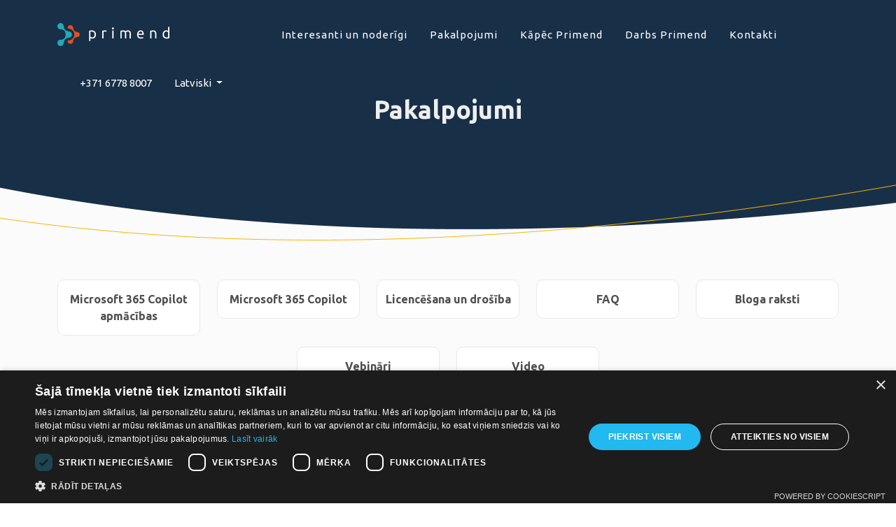

--- FILE ---
content_type: text/html; charset=utf-8
request_url: https://www.primend.lv/pakalpojumi/
body_size: 28182
content:
<!DOCTYPE html>
<html dir="ltr" lang="lv">
<head>

	<meta http-equiv="content-type" content="text/html; charset=utf-8" />
	<title>Primend | Primend Pakalpojumi | IT Atbalsts Jūsu Biznesa Izaugsmei</title>
		<meta name="description" content="IT atbalsts. IT drošība. IT infrastruktūras audits. Mākoņpakalpojumi. Datorprogramatūras licences. IT konsultācijas.">
		<meta name="keywords" content="IT atbalsts, mākoņpakalpojumi, Microsoft 365">


		<meta name="author" content="Riho.ee">

		<link rel="canonical" href="https://www.primend.lv/pakalpojumi/">
		<link rel="shortcut icon" href="/favicon.ico" type="image/x-icon" />
		<meta name="facebook-domain-verification" content="wyychgukfq5hagz00ipw8gqnz6ipka" />

	<!-- Stylesheets
	============================================= -->

<link rel="preconnect" href="https://fonts.googleapis.com">
<link rel="preconnect" href="https://fonts.gstatic.com" crossorigin>
<link href="https://fonts.googleapis.com/css2?family=Ubuntu:ital,wght@0,300;0,400;0,500;0,700;1,300;1,400;1,500;1,700&display=swap" rel="stylesheet">
	<link rel="stylesheet" href="/css/bootstrap.css" type="text/css" />
	<link rel="stylesheet" href="/style.css?1" type="text/css" />
	<link rel="stylesheet" href="/css/dark.css" type="text/css" />
	<link rel="stylesheet" href="/css/font-icons.css" type="text/css" />
	<link rel="stylesheet" href="/css/animate.css" type="text/css" />
	<link rel="stylesheet" href="/css/magnific-popup.css" type="text/css" />

	<link rel="stylesheet" href="/custom.css?20" type="text/css" />
	<meta name="viewport" content="width=device-width, initial-scale=1" />

	<meta name="google-site-verification" content="DWodJrzkAhP2SPEn3BXSrlkOVM6fM2P9BOlewrc5ZOQ" />

	
	
	<!-- Google Tag Manager -->
<script>(function(w,d,s,l,i){w[l]=w[l]||[];w[l].push({'gtm.start':
new Date().getTime(),event:'gtm.js'});var f=d.getElementsByTagName(s)[0],
j=d.createElement(s),dl=l!='dataLayer'?'&l='+l:'';j.async=true;j.src=
'https://www.googletagmanager.com/gtm.js?id='+i+dl;f.parentNode.insertBefore(j,f);
})(window,document,'script','dataLayer','GTM-P4J69BX');</script>
<!-- End Google Tag Manager -->
</head>

<body class="stretched">

<!-- Google Tag Manager (noscript) -->
<noscript><iframe src="https://www.googletagmanager.com/ns.html?id=GTM-P4J69BX"
height="0" width="0" style="display:none;visibility:hidden"></iframe></noscript>
<!-- End Google Tag Manager (noscript) -->

<script type="text/javascript"> (function(c,l,a,r,i,t,y){ c[a]=c[a]||function(){(c[a].q=c[a].q||[]).push(arguments)}; t=l.createElement(r);t.async=1;t.src="https://www.clarity.ms/tag/"+i; y=l.getElementsByTagName(r)[0];y.parentNode.insertBefore(t,y); })(window, document, "clarity", "script", "swqtyckfo6"); </script>


	<!-- Document Wrapper
	============================================= -->
	<div id="wrapper" class="clearfix"><!-- Header
		============================================= -->
		<header id="header" class="transparent-header">
			<div id="header-wrap">
				<div class="container">
					<div class="header-row">

						<!-- Logo
						============================================= -->
						<div id="logo">
							<a href="/" class="standard-logo"><img src="/images/primend-logo2.png" alt="Primend"></a>
							<a href="/" class="retina-logo"><img src="/images/primend-logo2.png" alt="Primend"></a>
						</div><!-- #logo end -->

						

						

							<!-- Top Cart
							============================================= -->
							

						<div id="primary-menu-trigger">
							<svg class="svg-trigger" viewBox="0 0 100 100"><path d="m 30,33 h 40 c 3.722839,0 7.5,3.126468 7.5,8.578427 0,5.451959 -2.727029,8.421573 -7.5,8.421573 h -20"></path><path d="m 30,50 h 40"></path><path d="m 70,67 h -40 c 0,0 -7.5,-0.802118 -7.5,-8.365747 0,-7.563629 7.5,-8.634253 7.5,-8.634253 h 20"></path></svg>
						</div>

						<!-- Primary Navigation
						============================================= -->
						
						
						
						
						<nav class="primary-menu mx-auto">

							<ul class="menu-container">
								
																<li class="menu-item mega-menu mega-menu-full">
									<a class="menu-link main-menu" href="#"><div>Interesanti un noderīgi</div></a>
									<div class="mega-menu-content mega-menu-style-2">
										<div class="container">
											<div class="row">
												
												<ul class="sub-menu-container mega-menu-column mega-menu-column1 col-lg-3">
													<li class="menu-item mega-menu-title">
														
															<ul class="sub-menu-container" id="myDIV">
																<li class="menu-item">
																	<a class="menu-link btn4" href="#" onClick="showmenu(1, 1, '/blogs/'); return false;"><div><!-- <i class="icon-star-of-life"></i> -->Bloga raksti</div></a>
																</li>
																<li class="menu-item">
																	<a class="menu-link btn4" href="#" onClick="showmenu(1, 2, '/preses-relizes/'); return false;"><div><!-- <i class="icon-calendar3"></i> -->Preses relīzes</div></a>
																	
																</li>
																<li class="menu-item">
																	<a class="menu-link btn4" href="#" onClick="showmenu(1, 3, '/jaunumi/'); return false;"><div><!-- <i class="icon-envelope"></i> -->Jaunumi</div></a>
																	
																</li>
																<li class="menu-item">
																	<a class="menu-link btn4" href="#" onClick="showmenu(1, 4, '/seminari/'); return false;"><div><!-- <i class="icon-question-circle"></i> -->Vebināri un pasākumi</div></a>
																	
																</li>
																<li class="menu-item">
																	<a class="menu-link btn4" href="#" onClick="showmenu(1, 5, '/atsauksmes/'); return false;"><div><!-- <i class="icon-question-circle"></i> -->Klientu atsauksmes</div></a>
																	
																</li>
																<li class="menu-item">
																	<a class="menu-link btn4" href="#" onClick="showmenu(1, 6, '/our-story/corporate-responsibility/'); return false;"><div><!-- <i class="icon-question-circle"></i> -->Korporatīvā atbildība</div></a>
																	
																</li>
																<li class="menu-item">
																	<a class="menu-link btn4" href="#" onClick="showmenu(1, 7, '/iso-sertifikats/'); return false;"><div><!-- <i class="icon-question-circle"></i> -->ISO sertifikāts</div></a>
																	
																</li>
															</ul>
														
													</li>
												</ul>
												<ul class="sub-menu-container mega-menu-column col-lg-6 bg-grey-menu-white xs-hidden-primend">
													<li class="menu-item xs-hidden-primend">
														
															<div class="fade show" id="tabcontent1_1" style="display: none;">
																
																
																<div class="row mb-0">
																	<div class="col-lg-6">
																		
																		<div class="pb-0">
																			<div class="entry-title title-sm nott">
																				<h5 class="mb-0 mt-2"><a href="/blogs/exchange-online-vairs-neatbalstis-e-pastu-sutisanu-ar-basic-autentifikaciju-smtp-auth/" class="grey-head">Exchange Online vairs neatbalstīs e-pastu sūtīšanu ar Basic autentifikāciju (SMTP AUTH)</a></h5>
																			</div>
																			
																			<div class="entry-content clearfix menu-content mt-1">
																				<p class="mb-0 header-hid textline3">Exchange Online pārtrauks atbalstu Basic autentifikācijas izmantošanai e-pastu sūtījumos (SMTP AUTH). Izmaiņas tiks ieviestas pakāpeniski, sākot no 2026. gada 1. marta, kad daļa e-pastu, kas sūtīti ar Basic autentifikāciju, vairs netiks nosūtīti. 2026. gada aprīlī tiks bloķēti 100% sūtījumu. Pēc šī termiņa lietotnes un ierīces vairs nevarēs izmantot Basic autentifikāciju. Lai sūtītu e-pastus caur SMTP AUTH, būs jāizmanto OAuth.</p>
																				<p class="pt-1 header-p-b"><a href="/blogs/exchange-online-vairs-neatbalstis-e-pastu-sutisanu-ar-basic-autentifikaciju-smtp-auth/" class="read-more">VAIRĀK INFO ŠEIT</a></p>
																			</div>
																		</div>

																		
																		<div class="pb-0">
																			<div class="entry-title title-sm nott">
																				<h5 class="mb-0 mt-2"><a href="/blogs/copilot-tagad-darbojas-ar-gpt-5-rudens-jaunumi-par-copilot/" class="grey-head">Copilot tagad darbojas ar GPT-5 | Rudens jaunumi par Copilot</a></h5>
																			</div>
																			
																			<div class="entry-content clearfix menu-content mt-1">
																				<p class="mb-0 header-hid textline3">Microsoft Copilot ir veikti būtiski uzlabojumi, un tagad tas darbojas uz OpenAI jaunākā modeļa GPT-5 bāzes.</p>
																				<p class="pt-1 header-p-b"><a href="/blogs/copilot-tagad-darbojas-ar-gpt-5-rudens-jaunumi-par-copilot/" class="read-more">VAIRĀK INFO ŠEIT</a></p>
																			</div>
																		</div>

																		
																		<div class="pb-0">
																			<div class="entry-title title-sm nott">
																				<h5 class="mb-0 mt-2"><a href="/blogs/ka-es-gandriz-uzkeros-uz-pikskeresanas-e-pasta/" class="grey-head">Kā es gandrīz uzķēros uz pikšķerēšanas e-pasta</a></h5>
																			</div>
																			
																			<div class="entry-content clearfix menu-content mt-1">
																				<p class="mb-0 header-hid textline3">Uzskatu sevi par piesardzīgu cilvēku. Vienmēr paskatos, kas sūta e-pastu, pārbaudu īsto adresi un pārlasu tekstu, vai nav kas aizdomīgs. Primend komandā par to runājam regulāri. </p>
																				<p class="pt-1 header-p-b"><a href="/blogs/ka-es-gandriz-uzkeros-uz-pikskeresanas-e-pasta/" class="read-more">VAIRĀK INFO ŠEIT</a></p>
																			</div>
																		</div>

																		
																		<div class="pb-0">
																			<div class="entry-title title-sm nott">
																				<h5 class="mb-0 mt-2"><a href="/blogs/copilot-chat-tagad-pieejams-microsoft-365-lietotnes/" class="grey-head">Copilot Chat tagad pieejams Microsoft 365 lietotnēs</a></h5>
																			</div>
																			
																			<div class="entry-content clearfix menu-content mt-1">
																				<p class="mb-0 header-hid textline3">Copilot Chat tagad ir iebūvēts tādās Microsoft 365 lietotnēs kā Word, Excel, PowerPoint un OneNote. Ar GPT-5 modeli, viedajiem aģentiem un biznesa līmeņa drošību Copilot palīdz gudrāk veidot un analizēt tekstus un citu saturu, vienlaikus ļaujot IT komandām saglabāt pilnu drošības kontroli.</p>
																				<p class="pt-1 header-p-b"><a href="/blogs/copilot-chat-tagad-pieejams-microsoft-365-lietotnes/" class="read-more">VAIRĀK INFO ŠEIT</a></p>
																			</div>
																		</div>

																																				<br>
																		<a href="/blogs/" class="button button-3d m-0 mb-2">Visi bloga raksti</a>
																		
																	</div>
																	<div class="col-lg-6 xs-hidden-primend">
																		
																		<div class="pb-0">
																			<div class="entry-title title-sm nott">
																				<h5 class="mb-0 mt-2"><a href="/blogs/microsoft-365-copilot-kada-ir-atskiriba-starp-bezmaksas-un-maksas-versiju/" class="grey-head">Microsoft 365 Copilot: kāda ir atšķirība starp bezmaksas un maksas versiju?</a></h5>
																			</div>
																			
																			<div class="entry-content clearfix menu-content mt-1">
																				<p class="mb-0 header-hid textline3">Microsoft 365 Copilot ir pieejams divās versijās: bezmaksas “Copilot Chat”, kas iekļauta daudzos Microsoft 365 plānos, un Microsoft 365 Copilot papildus licence, kas ir par maksu. Šajā ceļvedī ar piemēriem un salīdzinājumiem paskaidrosim, kādas priekšrocības sniedz maksas Copilot licence, un kādas vajadzības nodrošina bezmaksas Copilot Chat.</p>
																				<p class="pt-1 header-p-b"><a href="/blogs/microsoft-365-copilot-kada-ir-atskiriba-starp-bezmaksas-un-maksas-versiju/" class="read-more">VAIRĀK INFO ŠEIT</a></p>
																			</div>
																		</div>

																		
																		<div class="pb-0">
																			<div class="entry-title title-sm nott">
																				<h5 class="mb-0 mt-2"><a href="/blogs/chatgpt-vai-microsoft-copilot-kurs-mi-riks-ir-piemerotaks-tavam-uznemumam/" class="grey-head">ChatGPT vai Microsoft Copilot: kurš MI rīks ir piemērotāks Tavam uzņēmumam?</a></h5>
																			</div>
																			
																			<div class="entry-content clearfix menu-content mt-1">
																				<p class="mb-0 header-hid textline3">Mākslīgā intelekta (MI) rīki pēdējos gados ir strauji attīstījušies un kļuvuši par neatņemamu ikdienas darba sastāvdaļu. Šobrīd populārākie MI  risinājumi ir OpenAI izstrādātais ChatGPT un Microsoft vidē integrētais Copilot. Abi rīki ievērojami paaugstina darba efektivitāti, tomēr tie paredzēti atšķirīgiem mērķiem, īpaši attiecībā uz to pielietojumu uzņēmumos.</p>
																				<p class="pt-1 header-p-b"><a href="/blogs/chatgpt-vai-microsoft-copilot-kurs-mi-riks-ir-piemerotaks-tavam-uznemumam/" class="read-more">VAIRĀK INFO ŠEIT</a></p>
																			</div>
																		</div>

																		
																		<div class="pb-0">
																			<div class="entry-title title-sm nott">
																				<h5 class="mb-0 mt-2"><a href="/blogs/6-iemesli-kapec-ir-loti-svarigi-dublet-teams-saturu/" class="grey-head">6 iemesli, kāpēc ir ļoti svarīgi dublēt Teams saturu</a></h5>
																			</div>
																			
																			<div class="entry-content clearfix menu-content mt-1">
																				<p class="mb-0 header-hid textline3">Ja ir vēlme dublēt Teams, tas pats jāveic arī ar Microsoft 365. Alternatīvas nav. Bieži vien valda maldīgs uzskats, ka, ja jau reiz tiek izmantotas mākoņa lietojumprogrammas un tur arī tiek uzglabāti dati, tad ne par ko vairs nav iemesla satraukties. Un jā, daļēji tā ir taisnība – gadījumā, ja tiek izmantota gatava aplikācija kā mākoņpakalpojums, nav jālauza galva par tādām detaļām kā programmatūras atjauninājumi, ierīču apkope, elektrotīkla pārtraukumi utt.</p>
																				<p class="pt-1 header-p-b"><a href="/blogs/6-iemesli-kapec-ir-loti-svarigi-dublet-teams-saturu/" class="read-more">VAIRĀK INFO ŠEIT</a></p>
																			</div>
																		</div>

																		
																		<div class="pb-0">
																			<div class="entry-title title-sm nott">
																				<h5 class="mb-0 mt-2"><a href="/blogs/kiberuzbrukumi-nesaudze-ari-mazos-uznemumus/" class="grey-head">Kiberuzbrukumi nesaudzē arī mazos uzņēmumus</a></h5>
																			</div>
																			
																			<div class="entry-content clearfix menu-content mt-1">
																				<p class="mb-0 header-hid textline3">Pastāv mīts, ka mazāki uzņēmumi par kibernoziedznieku upuriem kļūst retāk nekā lielie. Tomēr statistika apliecina pretējo. Kā rāda Veeam datu aizsardzības tendences par 2023. gadu, 85% izspiedējvīrusu uzbrukumu ir vērsti tieši pret maziem un vidējiem uzņēmumiem (MVU).</p>
																				<p class="pt-1 header-p-b"><a href="/blogs/kiberuzbrukumi-nesaudze-ari-mazos-uznemumus/" class="read-more">VAIRĀK INFO ŠEIT</a></p>
																			</div>
																		</div>

																																			</div>
																</div>

																
															</div>
															<div class="fade show" id="tabcontent1_2" style="display: none;">
																<div class="row mb-0">
																	<div class="col-lg-6">
																		
																		<div class="pb-0">
																			<div class="entry-title title-sm nott">
																				<h5 class="mb-0 mt-2"><a href="/preses-relizes/primend-smart-brokastis-pieredzes-stasti-gudriem-it-lemumiem/" class="grey-head">Primend SMART brokastis | Pieredzes stāsti gudriem IT lēmumiem</a></h5>
																			</div>
																			
																			<div class="entry-content clearfix menu-content mt-1">
																				<p class="mb-0 header-hid textline3">IT uzņēmums Primend 9. aprīlī uzsāks jaunu klātienes pasākumu sēriju – SMART brokastis. Tā būs vieta, kur rast drošākus, efektīvākus IT pārvaldības risinājumus savam biznesam, uzklausot Latvijas uzņēmumu pieredzes stāstus. 2025. gada brokastu sarunās uzmanības centrā būs IT drošība. Uzņēmēji atklāti dalīsies ar reāli piedzīvotām krīzes situācijām un praktiskām stratēģijām kiberrisku novēršanai un mazināšanai.

</p>
																				<p class="pt-1 header-p-b"><a href="/preses-relizes/primend-smart-brokastis-pieredzes-stasti-gudriem-it-lemumiem/" class="read-more">VAIRĀK INFO ŠEIT</a></p>
																			</div>
																		</div>

																		
																		<div class="pb-0">
																			<div class="entry-title title-sm nott">
																				<h5 class="mb-0 mt-2"><a href="/preses-relizes/bezmaksas-vebinars-nis2-darbibas-nepartrauktibas-plans-un-rezerves-kopesana/" class="grey-head">Bezmaksas vebinārs | NIS2 Darbības nepārtrauktības plāns un rezerves kopēšana</a></h5>
																			</div>
																			
																			<div class="entry-content clearfix menu-content mt-1">
																				<p class="mb-0 header-hid textline3">Kiberdrošība vairs nav izvēle. Tas ir pamats biznesa izdzīvošanai. IT uzņēmuma Primend rīkotā bezmaksas vebināru sērija sniedz vērtīgus padomus, kā gudri un efektīvi ieviest nepieciešamos aizsardzības pasākumus. Nākamais tiešsaistes seminārs notiks 19. februārī, plkst. 10:00. Vebināra tēma – uzņēmuma darbības atjaunošana neparedzētos gadījumos.</p>
																				<p class="pt-1 header-p-b"><a href="/preses-relizes/bezmaksas-vebinars-nis2-darbibas-nepartrauktibas-plans-un-rezerves-kopesana/" class="read-more">VAIRĀK INFO ŠEIT</a></p>
																			</div>
																		</div>

																		
																		<div class="pb-0">
																			<div class="entry-title title-sm nott">
																				<h5 class="mb-0 mt-2"><a href="/preses-relizes/bezmaksas-vebinars-nis2-celvedis-un-strategija-drosai-tikla-infrastrukturai/" class="grey-head">Bezmaksas vebinārs | NIS2 ceļvedis un stratēģija – drošai tīkla infrastruktūrai</a></h5>
																			</div>
																			
																			<div class="entry-content clearfix menu-content mt-1">
																				<p class="mb-0 header-hid textline3">IT uzņēmums Primend turpina bezmaksas vebināru sēriju, izglītojot par kiberdrošību un NIS2. Nākamais tiešsaistes seminārs notiks 16. janvārī, plkst. 10:00, fokusējoties uz datortīklu pārvaldību un drošību.</p>
																				<p class="pt-1 header-p-b"><a href="/preses-relizes/bezmaksas-vebinars-nis2-celvedis-un-strategija-drosai-tikla-infrastrukturai/" class="read-more">VAIRĀK INFO ŠEIT</a></p>
																			</div>
																		</div>

																		
																		<div class="pb-0">
																			<div class="entry-title title-sm nott">
																				<h5 class="mb-0 mt-2"><a href="/preses-relizes/bezmaksas-vebinars-kapec-tavam-uznemumam-nepieciesams-kiberdrosibas-parvaldnieks/" class="grey-head">Bezmaksas vebinārs | Kāpēc Tavam uzņēmumam nepieciešams Kiberdrošības pārvaldnieks?</a></h5>
																			</div>
																			
																			<div class="entry-content clearfix menu-content mt-1">
																				<p class="mb-0 header-hid textline3">Primend, viens no Baltijā vadošajiem IT risinājumu un ārpakalpojumu sniedzējiem, sadarbībā ar CITM Advisory 11. decembrī uzsāk bezmaksas vebināru sēriju par kiberdrošību. Pirmajā seminārā zinoši eksperti palīdzēs izprast jaunās NIS2 direktīvas prasības un to ietekmi uz uzņēmumiem, kā arī iepazīstinās ar Kiberdrošības pārvaldnieka lomu uzņēmumā.</p>
																				<p class="pt-1 header-p-b"><a href="/preses-relizes/bezmaksas-vebinars-kapec-tavam-uznemumam-nepieciesams-kiberdrosibas-parvaldnieks/" class="read-more">VAIRĀK INFO ŠEIT</a></p>
																			</div>
																		</div>

																																				<br>
																		<a href="/preses-relizes/" class="button button-3d m-0 mb-2">Visas preses relīzes</a>
																	</div>
																	<div class="col-lg-6 xs-hidden-primend">
																		
																		<div class="pb-0">
																			<div class="entry-title title-sm nott">
																				<h5 class="mb-0 mt-2"><a href="/preses-relizes/primend-atkartoti-sanemis-izcilibas-balvu-microsoft-gada-partneris-2023-igaunija/" class="grey-head">Primend atkārtoti saņēmis izcilības balvu “Microsoft gada partneris ‘2023” Igaunijā</a></h5>
																			</div>
																			
																			<div class="entry-content clearfix menu-content mt-1">
																				<p class="mb-0 header-hid textline3">Uzņēmums Primend šodien paziņoja, ka ir ieguvis 2023. gada Microsoft gada partnera uzvarētāja titulu Igaunijā. Šo atzinību Microsoft piešķir pasaules vadošajiem partneruzņēmumiem par izcilību inovācijās un uz Microsoft tehnoloģijām balstītu klientu risinājumu ieviešanā.</p>
																				<p class="pt-1 header-p-b"><a href="/preses-relizes/primend-atkartoti-sanemis-izcilibas-balvu-microsoft-gada-partneris-2023-igaunija/" class="read-more">VAIRĀK INFO ŠEIT</a></p>
																			</div>
																		</div>

																		
																		<div class="pb-0">
																			<div class="entry-title title-sm nott">
																				<h5 class="mb-0 mt-2"><a href="/preses-relizes/microsoft-partnera-tituls-moderna-darba-risinajumiem/" class="grey-head">Microsoft partnera tituls modernā darba risinājumiem</a></h5>
																			</div>
																			
																			<div class="entry-content clearfix menu-content mt-1">
																				<p class="mb-0 header-hid textline3">Mēs esam patiesi priecīgi paziņot, ka mūsu uzņēmumam ir piešķirts Microsoft partnera statuss modernā darba risinājumiem (Microsoft Solutions Partner for Modern Work). Šis tituls tiek pasniegts Microsoft Mākoņrisinājumu programmas ietvaros, kas izstrādāta ar mērķi nodrošināt izaugsmes iespējas Microsoft partneriem, kuri specializējas Microsoft 365 risinājumos un palīdz klientiem veiksmīgi attīstīties attālinātā vai hibrīdā darba vidē. Esam ļoti pagodināti to saņemt.</p>
																				<p class="pt-1 header-p-b"><a href="/preses-relizes/microsoft-partnera-tituls-moderna-darba-risinajumiem/" class="read-more">VAIRĀK INFO ŠEIT</a></p>
																			</div>
																		</div>

																		
																		<div class="pb-0">
																			<div class="entry-title title-sm nott">
																				<h5 class="mb-0 mt-2"><a href="/preses-relizes/elemental-business-centre-nosledzis-biroja-nomas-ligumu-ar-it-uznemumu-primend/" class="grey-head">“Elemental Business Centre” noslēdzis biroja nomas līgumu ar IT uzņēmumu “Primend”</a></h5>
																			</div>
																			
																			<div class="entry-content clearfix menu-content mt-1">
																				<p class="mb-0 header-hid textline3">“IT uzņēmuma “Primend” mērķis ir pacelt Baltijas uzņēmumus jaunos augstumos, savukārt mēs vēlamies būt par stūrakmeni šī mērķa sasniegšanā, nodrošinot uzņēmumam labāko biroja risinājumu. Esam priecīgi, ka “Primend” ir atradis savas jaunās mājas pie mums “Elemental Business Centre” biroju ēku kompleksā, un esam pārliecināti, ka uzņēmuma IT pakalpojumi būs noderīgi arī citiem biroja ēku kompleksa nomniekiem. “Primend” ir lielisks piemērs, ka arī kompaktāki biroji var atrast sev labākos risinājumus “Elemental Business Centre” projektā,” norāda I. Krēsliņš.</p>
																				<p class="pt-1 header-p-b"><a href="/preses-relizes/elemental-business-centre-nosledzis-biroja-nomas-ligumu-ar-it-uznemumu-primend/" class="read-more">VAIRĀK INFO ŠEIT</a></p>
																			</div>
																		</div>

																		
																		<div class="pb-0">
																			<div class="entry-title title-sm nott">
																				<h5 class="mb-0 mt-2"><a href="/preses-relizes/apvienojas-divi-uz-makonpakalpojumiem-orienteti-it-uznemumi-primend-un-digifi/" class="grey-head">Apvienojas divi uz mākoņpakalpojumiem orientēti IT uzņēmumi – Primend un Digifi </a></h5>
																			</div>
																			
																			<div class="entry-content clearfix menu-content mt-1">
																				<p class="mb-0 header-hid textline3">Primend un Digifi apvienošanās mērķis ir kļūt par vēl veiksmīgāku un jaudīgāku spēlētāju Igaunijas tirgū, panākot strauju izaugsmi ar vienotiem resursiem, līdzīgiem servisa modeļiem un pieredzējušiem IT speciālistiem. Apvienošanās nostiprinās Primend klātbūtni Dienvidigaunijas reģionā, lai esošajiem un jaunajiem klientiem piedāvātu vēl kvalitatīvāku un personalizētāku servisu. Pēc apvienošanās ar Digifi, Primend trīs Baltijas valstu birojos kopumā strādās jau 100 darbinieki.

</p>
																				<p class="pt-1 header-p-b"><a href="/preses-relizes/apvienojas-divi-uz-makonpakalpojumiem-orienteti-it-uznemumi-primend-un-digifi/" class="read-more">VAIRĀK INFO ŠEIT</a></p>
																			</div>
																		</div>

																																			</div>
																</div>
															</div>
															<div class="fade show" id="tabcontent1_3" style="display: none;">
																<div class="row mb-0">
																	<div class="col-lg-6">
																		
																		<div class="pb-0">
																			<div class="entry-title title-sm nott">
																				<h5 class="mb-0 mt-2"><a href="/jaunumi/butiskas-izmainas-microsoft-licences-un-cenas-2026-gada/" class="grey-head">Būtiskas izmaiņas Microsoft licencēs un cenās 2026. gadā</a></h5>
																			</div>
																			
																			<div class="entry-content clearfix menu-content mt-1">
																				<p class="mb-0 header-hid textline3">2025. un 2026. gadā stājas spēkā vairākas nozīmīgas cenu izmaiņas un produktu atjauninājumi Microsoft biznesa klientiem. Šīs izmaiņas skar Microsoft 365 un Teams komplektus, kā arī jauno Copilot piedāvājumu. </p>
																				<p class="pt-1 header-p-b"><a href="/jaunumi/butiskas-izmainas-microsoft-licences-un-cenas-2026-gada/" class="read-more">VAIRĀK INFO ŠEIT</a></p>
																			</div>
																		</div>

																		
																		<div class="pb-0">
																			<div class="entry-title title-sm nott">
																				<h5 class="mb-0 mt-2"><a href="/jaunumi/m365-copilot-business-licences-maziem-un-videjiem-uznemumiem/" class="grey-head">M365 Copilot Business licences maziem un vidējiem uzņēmumiem</a></h5>
																			</div>
																			
																			<div class="entry-content clearfix menu-content mt-1">
																				<p class="mb-0 header-hid textline3">No 2025. gada 1. decembra pieejams jauns Microsoft produkts – M365 Copilot Business.
Šis risinājums pielāgots maziem un vidējiem uzņēmumiem, kuri jau izmanto Business Suite licences. Tas piedāvā pilnu Microsoft 365 Copilot funkcionalitāti par izdevīgu cenu – 21 EUR mēnesī par katru lietotāju (standarta cena ir 30 EUR).</p>
																				<p class="pt-1 header-p-b"><a href="/jaunumi/m365-copilot-business-licences-maziem-un-videjiem-uznemumiem/" class="read-more">VAIRĀK INFO ŠEIT</a></p>
																			</div>
																		</div>

																		
																		<div class="pb-0">
																			<div class="entry-title title-sm nott">
																				<h5 class="mb-0 mt-2"><a href="/jaunumi/50-atlaide-copilot-licencem-speka-lidz-gada-beigam/" class="grey-head">50% atlaide Copilot licencēm – spēkā līdz gada beigām</a></h5>
																			</div>
																			
																			<div class="entry-content clearfix menu-content mt-1">
																				<p class="mb-0 header-hid textline3">Līdz 31. decembrim, veicot vienreizējo gada maksājumu, iegādājies 10 Copilot licences ar 50% atlaidi!</p>
																				<p class="pt-1 header-p-b"><a href="/jaunumi/50-atlaide-copilot-licencem-speka-lidz-gada-beigam/" class="read-more">VAIRĀK INFO ŠEIT</a></p>
																			</div>
																		</div>

																		
																		<div class="pb-0">
																			<div class="entry-title title-sm nott">
																				<h5 class="mb-0 mt-2"><a href="/jaunumi/microsoft-cenas-paaugstinajums-ikmenesa-norekiniem-par-gada-licencem/" class="grey-head">Microsoft cenas paaugstinājums ikmēneša norēķiniem par gada licencēm </a></h5>
																			</div>
																			
																			<div class="entry-content clearfix menu-content mt-1">
																				<p class="mb-0 header-hid textline3">No 2025. gada 1. aprīļa Microsoft piemēros cenu pieaugumu 5% apmērā par gada licencēm ar ikmēneša norēķinu maksājumu plānu.</p>
																				<p class="pt-1 header-p-b"><a href="/jaunumi/microsoft-cenas-paaugstinajums-ikmenesa-norekiniem-par-gada-licencem/" class="read-more">VAIRĀK INFO ŠEIT</a></p>
																			</div>
																		</div>

																																				<br>
																		<a href="/jaunumi/" class="button button-3d m-0 mb-2">Visi jaunumi</a>
																		
																	</div>
																	<div class="col-lg-6 xs-hidden-primend">
																		
																		<div class="pb-0">
																			<div class="entry-title title-sm nott">
																				<h5 class="mb-0 mt-2"><a href="/jaunumi/tagad-microsoft-365-copilot-licencem-pieejami-ikmenesa-maksajumi/" class="grey-head">Tagad Microsoft 365 Copilot licencēm pieejami ikmēneša maksājumi</a></h5>
																			</div>
																			
																			<div class="entry-content clearfix menu-content mt-1">
																				<p class="mb-0 header-hid textline3">Sākot ar 2024. gada 1. decembri, uzņēmumiem, kuri iegādāsies Microsoft 365 Copilot gada licences, būs iespēja apmaksu veikt katru mēnesi, nevis par visu gadu uzreiz.</p>
																				<p class="pt-1 header-p-b"><a href="/jaunumi/tagad-microsoft-365-copilot-licencem-pieejami-ikmenesa-maksajumi/" class="read-more">VAIRĀK INFO ŠEIT</a></p>
																			</div>
																		</div>

																		
																		<div class="pb-0">
																			<div class="entry-title title-sm nott">
																				<h5 class="mb-0 mt-2"><a href="/jaunumi/jaunais-primend-group-izpilddirektors-teet-raudsep/" class="grey-head">Jaunais Primend Group izpilddirektors – Teet Raudsep</a></h5>
																			</div>
																			
																			<div class="entry-content clearfix menu-content mt-1">
																				<p class="mb-0 header-hid textline3">Starptautiskā IT uzņēmuma Primend Group vadību no 2. decembra pārņems Teet Raudsep. Pašreizējais izpilddirektora pienākumu izpildītājs Tõnis Tikerpäe turpinās iesaisti uzņēmuma darbībā kā valdes loceklis Primend Group un meitas uzņēmumos.</p>
																				<p class="pt-1 header-p-b"><a href="/jaunumi/jaunais-primend-group-izpilddirektors-teet-raudsep/" class="read-more">VAIRĀK INFO ŠEIT</a></p>
																			</div>
																		</div>

																		
																		<div class="pb-0">
																			<div class="entry-title title-sm nott">
																				<h5 class="mb-0 mt-2"><a href="/jaunumi/microsoft-ievies-izmainas-teams-licences/" class="grey-head">Microsoft ievieš izmaiņas Teams licencēs</a></h5>
																			</div>
																			
																			<div class="entry-content clearfix menu-content mt-1">
																				<p class="mb-0 header-hid textline3">Microsoft ir nācis klajā ar paziņojumu, ka no 2023. gada 1. oktobra Microsoft 365 un Teams būs pieejami atsevišķās licencēs. Ko tas nozīmē?</p>
																				<p class="pt-1 header-p-b"><a href="/jaunumi/microsoft-ievies-izmainas-teams-licences/" class="read-more">VAIRĀK INFO ŠEIT</a></p>
																			</div>
																		</div>

																		
																		<div class="pb-0">
																			<div class="entry-title title-sm nott">
																				<h5 class="mb-0 mt-2"><a href="/jaunumi/svariga-informacija-par-microsoft-cenu-izmainam/" class="grey-head">Svarīga informācija par Microsoft cenu izmaiņām </a></h5>
																			</div>
																			
																			<div class="entry-content clearfix menu-content mt-1">
																				<p class="mb-0 header-hid textline3">2023. gada 1. aprīlī Microsoft mākoņpakalpojumu cenas ES valstīs, Norvēģijā un Apvienotajā Karalistē tiks pielāgotas vietējo valūtas kursu svārstībām. No šī datuma cenas Microsoft mākoņpakalpojumiem ES pieaugs par 11%, tādējādi izlīdzinot cenu līmeni dažādos pasaules reģionos. </p>
																				<p class="pt-1 header-p-b"><a href="/jaunumi/svariga-informacija-par-microsoft-cenu-izmainam/" class="read-more">VAIRĀK INFO ŠEIT</a></p>
																			</div>
																		</div>

																																			</div>
																</div>
															</div>
															<div class="fade show" id="tabcontent1_4" style="display: none;">
																<div class="row mb-0">
																	<div class="col-lg-6">
																		
																		<div class="pb-0">
																			<div class="entry-title title-sm nott">
																				<h5 class="mb-0 mt-2"><a href="/seminari/vebinars-vai-tavs-uznemums-ir-gatavs-kiberuzbrukumam/" class="grey-head">Vebinārs | Vai Tavs uzņēmums ir gatavs kiberuzbrukumam?</a></h5>
																			</div>
																			
																			<div class="entry-content clearfix menu-content mt-1">
																				<p class="mb-0 header-hid textline3">Vai zinājāt, ka vājākais posms kiberdrošībā gandrīz vienmēr ir cilvēks? 12. novembra vebinārā runāsim par to, kāpēc drošības izpratne ir būtiska ikvienā organizācijā - īpaši ņemot vērā pašreizējo ģeopolitisko situāciju, kā arī NIS2, DORA un GDPR direktīvu prasības.</p>
																				<p class="pt-1 header-p-b"><a href="/seminari/vebinars-vai-tavs-uznemums-ir-gatavs-kiberuzbrukumam/" class="read-more">VAIRĀK INFO ŠEIT</a></p>
																			</div>
																		</div>

																		
																		<div class="pb-0">
																			<div class="entry-title title-sm nott">
																				<h5 class="mb-0 mt-2"><a href="/seminari/vebinars-kas-jazina-uznemumiem-par-windows-10-atbalsta-beigam/" class="grey-head">Vebinārs | Kas jāzina uzņēmumiem par Windows 10 atbalsta beigām?</a></h5>
																			</div>
																			
																			<div class="entry-content clearfix menu-content mt-1">
																				<p class="mb-0 header-hid textline3">Daudzi noteikti ir pamanījuši, ka Microsoft pārtrauks atbalstīt Windows 10 operētājsistēmu 2025. gada 14. oktobrī. Tas nozīmē, ka pēc šī datuma Windows 10 lietotāji vairs nesaņems drošības atjauninājumus, kļūdu labojumus vai tehnisko atbalstu no Microsoft. Šis vebinārs ir paredzēts, lai palīdzētu uzņēmumiem saprast šīs izmaiņas sekas un sagatavoties vienmērīgai pārejai uz Windows 11.</p>
																				<p class="pt-1 header-p-b"><a href="/seminari/vebinars-kas-jazina-uznemumiem-par-windows-10-atbalsta-beigam/" class="read-more">VAIRĀK INFO ŠEIT</a></p>
																			</div>
																		</div>

																		
																		<div class="pb-0">
																			<div class="entry-title title-sm nott">
																				<h5 class="mb-0 mt-2"><a href="/seminari/vebinars-maksliga-intelekta-riku-ieviesanas-strategijas-uznemuma-no-politikas-lidz-tehniskajiem-pasakumiem/" class="grey-head">Vebinārs | Mākslīgā intelekta rīku ieviešanas stratēģijas uzņēmumā: no politikas līdz tehniskajiem pasākumiem</a></h5>
																			</div>
																			
																			<div class="entry-content clearfix menu-content mt-1">
																				<p class="mb-0 header-hid textline3">Šajā vebinārā mēs apskatīsim būtiskākos IT drošības pasākumus, kas jāveic uzņēmumiem, kas sāk ieviest mākslīgā intelekta (MI) risinājumus.</p>
																				<p class="pt-1 header-p-b"><a href="/seminari/vebinars-maksliga-intelekta-riku-ieviesanas-strategijas-uznemuma-no-politikas-lidz-tehniskajiem-pasakumiem/" class="read-more">VAIRĀK INFO ŠEIT</a></p>
																			</div>
																		</div>

																		
																		<div class="pb-0">
																			<div class="entry-title title-sm nott">
																				<h5 class="mb-0 mt-2"><a href="/seminari/vebinars-nis2-piekluvju-parvaldiba-un-daudzfaktoru-pierakstisanas/" class="grey-head">Vebinārs | NIS2: Piekļuvju pārvaldība un daudzfaktoru pierakstīšanās</a></h5>
																			</div>
																			
																			<div class="entry-content clearfix menu-content mt-1">
																				<p class="mb-0 header-hid textline3">Nākamais, nu jau piektais vebinārs, veltīts piekļuves kontroles tēmai. Mūsuprāt, mūsdienu prasībām atbilstoša IT platforma, kas piemērota jebkura izmēra uzņēmuma – Microsoft, nodrošina ne tikai efektīvu biroja darbību, bet arī drošības pārvaldības funkcijas. </p>
																				<p class="pt-1 header-p-b"><a href="/seminari/vebinars-nis2-piekluvju-parvaldiba-un-daudzfaktoru-pierakstisanas/" class="read-more">VAIRĀK INFO ŠEIT</a></p>
																			</div>
																		</div>

																																				<br>
																		<a href="/seminari/" class="button button-3d m-0 mb-2">Visi semināri un pasākumi</a>
																		
																	</div>
																	<div class="col-lg-6 xs-hidden-primend">
																		
																		<div class="pb-0">
																			<div class="entry-title title-sm nott">
																				<h5 class="mb-0 mt-2"><a href="/seminari/primend-smart-brokastis/" class="grey-head">Primend SMART brokastis</a></h5>
																			</div>
																			
																			<div class="entry-content clearfix menu-content mt-1">
																				<p class="mb-0 header-hid textline3">9. aprīlī Primend uzsāks jauna formāta pasākumu sēriju – SMART brokastis, kurās tiksimies klātienē, lai stiprinātu attiecības, apspriestu IT nozares aktualitātes, uzklausītu reālus pieredzes stāstus un rastu efektīvus, drošus risinājumus IT pārvaldībai. </p>
																				<p class="pt-1 header-p-b"><a href="/seminari/primend-smart-brokastis/" class="read-more">VAIRĀK INFO ŠEIT</a></p>
																			</div>
																		</div>

																		
																		<div class="pb-0">
																			<div class="entry-title title-sm nott">
																				<h5 class="mb-0 mt-2"><a href="/seminari/vebinars-microsoft-copilot-jusu-digitalais-asistents/" class="grey-head">Vebinārs | Microsoft Copilot: Jūsu digitālais asistents </a></h5>
																			</div>
																			
																			<div class="entry-content clearfix menu-content mt-1">
																				<p class="mb-0 header-hid textline3">Pievienojieties mums aizraujošajā vebinārā, kurā uzzināsiet, kā Microsoft Copilot var uzlabot jūsu produktivitāti un efektivitāti. Mārtiņš Jurjāns demonstrēs praktiskus piemērus un AI rīkus, kas atvieglo ikdienas darbus, samazina rutīnas uzdevumus un palīdz pieņemt gudrākus lēmumus. </p>
																				<p class="pt-1 header-p-b"><a href="/seminari/vebinars-microsoft-copilot-jusu-digitalais-asistents/" class="read-more">VAIRĀK INFO ŠEIT</a></p>
																			</div>
																		</div>

																		
																		<div class="pb-0">
																			<div class="entry-title title-sm nott">
																				<h5 class="mb-0 mt-2"><a href="/seminari/vebinars-nis2-ka-atklat-kiberuzbrukumus/" class="grey-head">Vebinārs | NIS2: Kā atklāt kiberuzbrukumus?</a></h5>
																			</div>
																			
																			<div class="entry-content clearfix menu-content mt-1">
																				<p class="mb-0 header-hid textline3">Vai zini, cik ilgs laiks nepieciešams, lai atklātu datu noplūdi? Pētījumi liecina, ka var paiet pat vairāk kā 100 dienas, pirms tiek atklātas šādu pārkāpumu izraisītās sekas. Tas būtiski kavē nepieciešamo aizsardzības pasākumu veikšanu, datu atjaunošanu un pierādījumu vākšanu.</p>
																				<p class="pt-1 header-p-b"><a href="/seminari/vebinars-nis2-ka-atklat-kiberuzbrukumus/" class="read-more">VAIRĀK INFO ŠEIT</a></p>
																			</div>
																		</div>

																		
																		<div class="pb-0">
																			<div class="entry-title title-sm nott">
																				<h5 class="mb-0 mt-2"><a href="/seminari/vebinars-nis2-darbibas-nepartrauktibas-plans-un-rezerves-kopesana/" class="grey-head">Vebinārs | NIS2: Darbības nepārtrauktības plāns un rezerves kopēšana</a></h5>
																			</div>
																			
																			<div class="entry-content clearfix menu-content mt-1">
																				<p class="mb-0 header-hid textline3">Vai jūsu uzņēmuma darbinieki zinātu kā rīkoties neparedzētos gadījumos, lai pēc iespējas ātrāk atjaunotu normālu uzņēmuma darbību?</p>
																				<p class="pt-1 header-p-b"><a href="/seminari/vebinars-nis2-darbibas-nepartrauktibas-plans-un-rezerves-kopesana/" class="read-more">VAIRĀK INFO ŠEIT</a></p>
																			</div>
																		</div>

																																			</div>
																</div>
															</div>
															<div class="fade show" id="tabcontent1_5" style="display: none;">
																
																<div class="row mb-0">
																	<div class="col-lg-6">
																		
																		<div class="pb-0">
																			<div class="entry-title title-sm nott">
																				<h5 class="mb-0 mt-2"><a href="/atsauksmes/baltic-travel-group-inese-avenite-valdes-locekle/" class="grey-head">BALTIC TRAVEL GROUP: Inese Avenīte | Valdes locekle</a></h5>
																			</div>
																			
																			<div class="entry-content clearfix menu-content mt-1">
																				<p class="mb-0 header-hid textline3">Baltic Travel Group ir viens no vadošajiem tūrisma uzņēmumiem Baltijā ar birojiem Rīgā, Tallinā un Viļņā. Ar vairāk kā 25 gadu pieredzi tūrisma industrijā, tas ir uzticams partneris personalizētu un biznesa ceļojumu, kā arī korporatīvo pasākumu organizēšanā.</p>
																				<p class="pt-1 header-p-b"><a href="/atsauksmes/baltic-travel-group-inese-avenite-valdes-locekle/" class="read-more">VAIRĀK INFO ŠEIT</a></p>
																			</div>
																		</div>

																		
																		<div class="pb-0">
																			<div class="entry-title title-sm nott">
																				<h5 class="mb-0 mt-2"><a href="/atsauksmes/nobe-priit-nigols-valdes-loceklis/" class="grey-head">NOBE: Priit Nigols | Valdes loceklis</a></h5>
																			</div>
																			
																			<div class="entry-content clearfix menu-content mt-1">
																				<p class="mb-0 header-hid textline3">NOBE par savu IT partneri izvēlējās Primend, pateicoties sekmīgai iepriekšējai sadarbībai, kā arī Primend speciālistu proaktīvajai pieejai un spējai vienkāršot sarežģītus procesus.</p>
																				<p class="pt-1 header-p-b"><a href="/atsauksmes/nobe-priit-nigols-valdes-loceklis/" class="read-more">VAIRĀK INFO ŠEIT</a></p>
																			</div>
																		</div>

																		
																		<div class="pb-0">
																			<div class="entry-title title-sm nott">
																				<h5 class="mb-0 mt-2"><a href="/atsauksmes/primekss-santa-sausa-it-procesu-vaditaja/" class="grey-head">Primekss: Santa Sauša | IT Procesu vadītāja</a></h5>
																			</div>
																			
																			<div class="entry-content clearfix menu-content mt-1">
																				<p class="mb-0 header-hid textline3">Kā pirmais solis IT procesu sakārtošanā bija Primend tehniskās palīdzības dienesta nodrošināšana, kas gādā par savlaicīgu problēmsituāciju novēršanu un operatīvu to risināšanu. Galvenais fokuss turpmākajā abu uzņēmumu sadarbībā ir uzlabot automatizācijas un drošības procesus, pilnvērtīgi izmantojot Microsoft vidē pieejamos instrumentus.</p>
																				<p class="pt-1 header-p-b"><a href="/atsauksmes/primekss-santa-sausa-it-procesu-vaditaja/" class="read-more">VAIRĀK INFO ŠEIT</a></p>
																			</div>
																		</div>

																		
																		<div class="pb-0">
																			<div class="entry-title title-sm nott">
																				<h5 class="mb-0 mt-2"><a href="/atsauksmes/maxima-personala-departaments/" class="grey-head">MAXIMA: Personāla departaments</a></h5>
																			</div>
																			
																			<div class="entry-content clearfix menu-content mt-1">
																				<p class="mb-0 header-hid textline3">Viens no ieguvumiem, par  personāla departamenta IT partneri izvēloties Primend, ir pārliecība, ka Primend eksperti piemeklēs katram uzņēmumam piemērotākos risinājumus, iesakot, kā gudri un pilnvērtīgi izmantot jau esošo infrastruktūras bāzi.
</p>
																				<p class="pt-1 header-p-b"><a href="/atsauksmes/maxima-personala-departaments/" class="read-more">VAIRĀK INFO ŠEIT</a></p>
																			</div>
																		</div>

																																				<br>
																		<a href="/atsauksmes/" class="button button-3d m-0 mb-2">Visas atsauksmes</a>
																		
																	</div>
																	<div class="col-lg-6 xs-hidden-primend">
																		
																		<div class="pb-0">
																			<div class="entry-title title-sm nott">
																				<h5 class="mb-0 mt-2"><a href="/atsauksmes/zab-dalderisrepss-agris-repss-zverinats-advokats-partneris/" class="grey-head">ZAB Dalderis&Repšs : Agris Repšs | Zvērināts advokāts/Partneris</a></h5>
																			</div>
																			
																			<div class="entry-content clearfix menu-content mt-1">
																				<p class="mb-0 header-hid textline3">Kā vienu no būtiskiem veiksmes faktoriem IT jautājumu risināšanā un attīstībā jāmin abu uzņēmumu neformālā, uz godīgu komunikāciju orientētā sadarbība. Šāda pieeja stiprina partnerattiecības, ļaujot sekmīgāk un operatīvāk veikt ideju apmaiņu, risināt problēmsituācijas, pieņemt lēmumus un realizēt kopīgos projektus.</p>
																				<p class="pt-1 header-p-b"><a href="/atsauksmes/zab-dalderisrepss-agris-repss-zverinats-advokats-partneris/" class="read-more">VAIRĀK INFO ŠEIT</a></p>
																			</div>
																		</div>

																		
																		<div class="pb-0">
																			<div class="entry-title title-sm nott">
																				<h5 class="mb-0 mt-2"><a href="/atsauksmes/baltika-group-ahti-laansoo-it-vaditajs/" class="grey-head">Baltika Group:  Ahti Laansoo | IT vadītājs </a></h5>
																			</div>
																			
																			<div class="entry-content clearfix menu-content mt-1">
																				<p class="mb-0 header-hid textline3">Baltika Group ir modes uzņēmums ar senu vēsturi – tas šogad svin jau 95. gadadienu. Sadarbību ar Primend Baltika uzsāka 2021. gadā. Tolaik tas bija 170 darbinieku liels uzņēmums ar strauji mainīgām vajadzībām. </p>
																				<p class="pt-1 header-p-b"><a href="/atsauksmes/baltika-group-ahti-laansoo-it-vaditajs/" class="read-more">VAIRĀK INFO ŠEIT</a></p>
																			</div>
																		</div>

																		
																		<div class="pb-0">
																			<div class="entry-title title-sm nott">
																				<h5 class="mb-0 mt-2"><a href="/atsauksmes/elvi-latvija-igors-indriksons-it-vaditajs/" class="grey-head">Elvi Latvija: Igors Indriksons | IT vadītājs</a></h5>
																			</div>
																			
																			<div class="entry-content clearfix menu-content mt-1">
																				<p class="mb-0 header-hid textline3">Elvi Latvija | Tā kā IT jautājumi cieši skar arī veikalu ikdienu un tādām uzņēmējdarbības procesiem kritiskām darbībām, kā piemēram, krājumu pārvaldība un produktu pasūtīšana, uzņēmums ELVI nolēma piesaistīt profesionālu palīdzību. 2021. gada decembrī ELVI uzsāka sadarbību ar PRIMEND, un pāris mēnešu laikā galvenie IT infrastruktūras jautājumi tika operatīvi un efektīvi sakārtoti.</p>
																				<p class="pt-1 header-p-b"><a href="/atsauksmes/elvi-latvija-igors-indriksons-it-vaditajs/" class="read-more">VAIRĀK INFO ŠEIT</a></p>
																			</div>
																		</div>

																		
																		<div class="pb-0">
																			<div class="entry-title title-sm nott">
																				<h5 class="mb-0 mt-2"><a href="/atsauksmes/veho-baltics-siim-susi-it-vaditajs/" class="grey-head">Veho Baltics: Siim Susi | IT vadītājs</a></h5>
																			</div>
																			
																			<div class="entry-content clearfix menu-content mt-1">
																				<p class="mb-0 header-hid textline3">Pirmais solis Veho un Primend sadarbībā bija visaptveroša audita veikšana uzņēmumā Veho SIA: veicamo darbu sarakstā bija uzņēmuma īpašumā esošo iekārtu un programmatūru inventarizācija un intervijas ar visiem darbiniekiem, lai noskaidrotu, kuras no lietotāju skatu punkta ir kritiskās un vājās vietas uzņēmuma IT infrastruktūrā. Tika pārbaudīts arī viss tīkla aprīkojums, drošības uzstādījumi, iekārtu vecums, savienojumi, kā arī serveru aparatūra, platformas, operētājsistēmas un saites.</p>
																				<p class="pt-1 header-p-b"><a href="/atsauksmes/veho-baltics-siim-susi-it-vaditajs/" class="read-more">VAIRĀK INFO ŠEIT</a></p>
																			</div>
																		</div>

																																			</div>
																</div>
															</div>
															<div class="fade show" id="tabcontent1_6" style="display: none;">
																<div class="row mb-0">
																	<div class="col-lg-6">
																		

																		<div class="pb-0">
																			<div class="entry-title title-sm nott">
																				<h5 class="mb-0 mt-2"><a href="/par-mums/korporativa-atbildiba/" class="grey-head">Korporatīvā atbildība</a></h5>
																			</div>
																			
																			<div class="entry-content clearfix menu-content mt-1">
																				<p class="mb-0 header-hid textline3">Jau no pašiem pirmsākumiem uzņēmumā Primend ir ticis uzstādīts mērķis uzlabot dzīves kvalitāti – gan darbiniekiem, gan klientiem, gan apkārtējai sabiedrībai, kuru pārstāvam. Tāpēc tika izveidota iniciatīva “Primend PAR”. </p>
																				<p class="pt-1 header-p-b"><a href="/par-mums/korporativa-atbildiba/" class="read-more">VAIRĀK INFO ŠEIT</a></p>
																			</div>
																		</div>

																		

																		<!-- <a href="/seminars/" class="button button-3d m-0">All seminars and events</a> -->
																		
																	</div>
																	
																</div>
															</div>
															<div class="fade show" id="tabcontent1_7" style="display: none;">
																<div class="row mb-0">
																	<div class="col-lg-6">

																		<div class="pb-0">
																			<div class="entry-title title-sm nott">
																				<h5 class="mb-0 mt-2"><a href="/iso-sertifikats/" class="grey-head">ISO sertifikāts</a></h5>
																			</div>
																			
																			<div class="entry-content clearfix menu-content mt-1">
																				<p class="mb-0 header-hid textline3">ISO sertifikāti attiecas uz visiem Primend sniegtajiem pakalpojumiem Igaunijā, Latvijā un Lietuvā.</p>
																				<p class="pt-1 header-p-b"><a href="/iso-sertifikats/" class="read-more">VAIRĀK INFO ŠEIT</a></p>
																			</div>
																		</div>
																	
																	</div>
																	
																</div>
															</div>
														
															<input type="hidden" name="sum1" id="sum1" value="7">
														
													</li>
												</ul>
												<ul class="sub-menu-container mega-menu-column col-lg-3 bg-grey-menu d-none d-sm-block xs-hidden-primend">
													<li class="menu-item  xs-hidden-primend">
														<h5>Īpašie jaunumi un notikumi </h5>
														<div class="row col-mb-30 mb-0">
															<div class="col-lg-12">
																
																																
																<div class="posts-md mb-4">
																	<div class="entry bg-grey-menu-white">
																		<div class="entry-image" >
																			<a href="/seminari/vebinars-kas-jazina-uznemumiem-par-windows-10-atbalsta-beigam/"><img src="https://www.primend.lv/pildid/seminar/63.jpg"  alt="" class="rounded-top"></a>
																			
																		</div>
																		<div class="ps-3 pe-2 pb-3">
																			
																			<div class="entry-title title-sm nott">
																				<h5 class="mb-0 mt-2"><a href="/seminari/vebinars-kas-jazina-uznemumiem-par-windows-10-atbalsta-beigam/" class="grey-head">Vebinārs | Kas jāzina uzņēmumiem par Windows 10 atbalsta beigām?</a></h5>
																			</div>
																			
																			<div class="entry-content clearfix menu-content mt-1">
																		

																				<p class="mb-0 header-hid textline3">Daudzi noteikti ir pamanījuši, ka Microsoft pārtrauks atbalstīt Windows 10 operētājsistēmu 2025. gada 14. oktobrī. Tas nozīmē, ka pēc šī datuma Windows 10 lietotāji vairs nesaņems drošības atjauninājumus, kļūdu labojumus vai tehnisko atbalstu no Microsoft. Šis vebinārs ir paredzēts, lai palīdzētu uzņēmumiem saprast šīs izmaiņas sekas un sagatavoties vienmērīgai pārejai uz Windows 11.</p>
																			</div>
																		</div>
																	</div>
																</div>
																																
															</div>
														</div>
																														
																<h5 style="margin-top: -30px;">Bloga raksti</h5>
																	<div class="row col-mb-30 mb-0">
																		<div class="col-lg-12">

																			<div class="posts-md mb-4">
																				<div class="entry bg-grey-menu-white">
																					<div class="entry-image" >
																						<a href="/blogs/exchange-online-vairs-neatbalstis-e-pastu-sutisanu-ar-basic-autentifikaciju-smtp-auth/"><img src="https://www.primend.lv/pildid/blog/167.jpg"  alt="" class="rounded-top"></a>
																						
																					</div>
																					<div class="ps-3 pe-2 pb-3">
																						
																						<div class="entry-title title-sm nott">
																							<h5 class="mb-0 mt-2"><a href="/blogs/exchange-online-vairs-neatbalstis-e-pastu-sutisanu-ar-basic-autentifikaciju-smtp-auth/" class="grey-head">Exchange Online vairs neatbalstīs e-pastu sūtīšanu ar Basic autentifikāciju (SMTP AUTH)</a></h5>
																						</div>
																						
																						<div class="entry-content clearfix menu-content mt-1">
																					

																							<p class="mb-0 header-hid textline3">Exchange Online pārtrauks atbalstu Basic autentifikācijas izmantošanai e-pastu sūtījumos (SMTP AUTH). Izmaiņas tiks ieviestas pakāpeniski, sākot no 2026. gada 1. marta, kad daļa e-pastu, kas sūtīti ar Basic autentifikāciju, vairs netiks nosūtīti. 2026. gada aprīlī tiks bloķēti 100% sūtījumu. Pēc šī termiņa lietotnes un ierīces vairs nevarēs izmantot Basic autentifikāciju. Lai sūtītu e-pastus caur SMTP AUTH, būs jāizmanto OAuth.</p>
																						</div>
																					</div>
																				</div>
																			</div>
																		</div>
																	</div>
																													</li>
												</ul>
											</div>
										</div>
									</div>
								</li>
								<li class="menu-item mega-menu mega-menu-full">
									<a class="menu-link main-menu" href="#"><div>Pakalpojumi</div></a>
									<div class="mega-menu-content mega-menu-style-2">
										<div class="container">
											<div class="row">
												
												<ul class="sub-menu-container mega-menu-column mega-menu-column1 col-lg-3">
													<li class="menu-item mega-menu-title">
														
															<ul class="sub-menu-container" id="myDIV">
																																
																<li class="menu-item">
																
																	
																	<a class="menu-link btn4" href="#" onClick="showmenu(2, 1); return false;">Tehniskais IT atbalsts</a>
																</li>
																																
																<li class="menu-item">
																
																	
																	<a class="menu-link btn4" href="#" onClick="showmenu(2, 2); return false;">IT drošības pakalpojumi</a>
																</li>
																																
																<li class="menu-item">
																
																	
																	<a class="menu-link btn4" href="#" onClick="showmenu(2, 3); return false;">Primend Cloud 2.0</a>
																</li>
																																
																<li class="menu-item">
																
																	
																	<a class="menu-link btn4" href="#" onClick="showmenu(2, 4); return false;">Microsoft 365 pakalpojumi</a>
																</li>
																																
																<li class="menu-item">
																
																	
																	<a class="menu-link btn4" href="#" onClick="showmenu(2, 5); return false;">Apmācības</a>
																</li>
																															</ul>
														
													</li>
												</ul>
												<ul class="sub-menu-container mega-menu-column col-lg-6 bg-grey-menu-white">
													<li class="menu-item">
																														<div class="fade tabcontent" id="tabcontent2_1" style="display: none">
																
																
																
																<div class="row mb-0">
																	<div class="col-lg-6">
																		
																		<div class="pb-0">
																			<div class="entry-title title-sm nott">
																				<h3 class="mb-0 mt-2"><a href="/pakalpojumi/tehniskais-it-atbalsts/" class="grey-head">Tehniskais IT atbalsts</a></h3>
																			</div>
																			
																			<div class="entry-content clearfix menu-content mt-1">
																				<p class="mb-0 textline3">Darbinieku ikdienas IT atbalsts, kā arī uzturēšanas pakalpojumi ir ārkārtīgi būtiski uzņēmuma ikdienas darbību veiksmīgā norisē. Primend tehnisko speciālistu zināšanas ļauj nodrošināt ātru un augstas kvalitātes IT atbalstu visa veida IT pakalpojumiem un to lietošanai uzņēmumā.
Mūsu mērķis ir operatīvs, augstas kvalitātes serviss un klienta apmierinātība.
</p>
																				<p class="pt-1 header-p-b"><a href="/pakalpojumi/tehniskais-it-atbalsts/" class="read-more">VAIRĀK INFO ŠEIT</a></p>
																			</div>
																		</div>
																
																		
																		<div class="pb-0">
																			<div class="entry-title title-sm nott">
																				<h5 class="mb-0 mt-2"><a href="/pakalpojumi/tehniskais-it-atbalsts/darbinieku-ikdienas-it-atbalsts/" class="grey-head">Darbinieku ikdienas IT atbalsts</a></h5>
																			</div>
																			
																			<div class="entry-content clearfix menu-content mt-1">
																				<p class="mb-0 textline3">Primend piedāvā divu veidu darbinieku ikdienas IT atbalsta pakalpojumu komplektus, kas veidoti pielāgojoties tirgus tendencēm un klientu prasībām – STANDARD un PREMIUM. Turklāt šim pakalpojumam piedāvājam Reakcijas laika garantiju (Service level agreement jeb SLA), lai Jūs saņemtu operatīvu un efektīvu palīdzību.</p>
																				<p class="pt-1 header-p-b"><a href="/pakalpojumi/tehniskais-it-atbalsts/darbinieku-ikdienas-it-atbalsts/" class="read-more">VAIRĀK INFO ŠEIT</a></p>
																			</div>
																		</div>

																		
																		<div class="pb-0">
																			<div class="entry-title title-sm nott">
																				<h5 class="mb-0 mt-2"><a href="/pakalpojumi/tehniskais-it-atbalsts/tikla-atbalsts/" class="grey-head">Tīkla atbalsts</a></h5>
																			</div>
																			
																			<div class="entry-content clearfix menu-content mt-1">
																				<p class="mb-0 textline3">Kurš gan nepazīst vilšanās sajūtu brīdī, kad internets kļūst kaitinoši lēns vai pēkšņi nedarbojas nemaz? Primend spēj nodrošināt centralizētu, operatīvu Jūsu biroja tīkla pārvaldību, kas novērš dīkstāves un ļauj strādāt efektīvāk.</p>
																				<p class="pt-1 header-p-b"><a href="/pakalpojumi/tehniskais-it-atbalsts/tikla-atbalsts/" class="read-more">VAIRĀK INFO ŠEIT</a></p>
																			</div>
																		</div>

																		
																		<div class="pb-0">
																			<div class="entry-title title-sm nott">
																				<h5 class="mb-0 mt-2"><a href="/pakalpojumi/tehniskais-it-atbalsts/serveru-atbalsts/" class="grey-head">Serveru atbalsts</a></h5>
																			</div>
																			
																			<div class="entry-content clearfix menu-content mt-1">
																				<p class="mb-0 textline3">Primend palīdz izvērtēt Tava biznesa specifiku un piedāvā pielāgotus risinājumus – pēc vajadzības nodrošinot gan lokālo serveru, gan mākoņserveru apkalpošanu, gan hibrīdo modeli abu variantu kombinācijai.</p>
																				<p class="pt-1 header-p-b"><a href="/pakalpojumi/tehniskais-it-atbalsts/serveru-atbalsts/" class="read-more">VAIRĀK INFO ŠEIT</a></p>
																			</div>
																		</div>

																																				
																	</div>
																	<div class="col-lg-6">
																		
																		<div class="pb-0">
																			<div class="entry-title title-sm nott">
																				<h5 class="mb-0 mt-2"><a href="/pakalpojumi/tehniskais-it-atbalsts/datu-rezerves-kopijas/" class="grey-head">Datu rezerves kopijas</a></h5>
																			</div>
																			
																			<div class="entry-content clearfix menu-content mt-1">
																				<p class="mb-0 textline3">Satura dublēšanai Primend izmanto VEEAM risinājumu, kas nodrošina uzticamu, efektīvu aizsardzību gan Microsoft 365 videi, gan fiziskajiem un virtuālajiem serveriem. VEEAM piedāvā labāko cenas un funkcionalitātes attiecību, nodrošinot optimālu aizsardzību par pieejamu cenu. Primend ekspertu komandai ir augsta kompetence šīs tehnoloģijas ieviešanā un pārvaldībā.</p>
																				<p class="pt-1 header-p-b"><a href="/pakalpojumi/tehniskais-it-atbalsts/datu-rezerves-kopijas/" class="read-more">VAIRĀK INFO ŠEIT</a></p>
																			</div>
																		</div>

																		
																		<div class="pb-0">
																			<div class="entry-title title-sm nott">
																				<h5 class="mb-0 mt-2"><a href="/pakalpojumi/tehniskais-it-atbalsts/microsoft-365-vides-ieviesana-un-konsultacijas/" class="grey-head">Microsoft 365 vides ieviešana un konsultācijas</a></h5>
																			</div>
																			
																			<div class="entry-content clearfix menu-content mt-1">
																				<p class="mb-0 textline3">Microsoft 365 vides ieviešana un konsultācijas ir Primend pakalpojums, kas palīdz Tavam uzņēmumam maksimāli izmantot Microsoft 365 potenciālu. Mēs ne tikai nodrošinām tehnisko ieviešanu, bet arī sniedzam padziļinātas konsultācijas, lai klienti pilnībā izprastu un optimāli izmantotu licences un risinājumus. </p>
																				<p class="pt-1 header-p-b"><a href="/pakalpojumi/tehniskais-it-atbalsts/microsoft-365-vides-ieviesana-un-konsultacijas/" class="read-more">VAIRĀK INFO ŠEIT</a></p>
																			</div>
																		</div>

																		
																		<div class="pb-0">
																			<div class="entry-title title-sm nott">
																				<h5 class="mb-0 mt-2"><a href="/pakalpojumi/tehniskais-it-atbalsts/it-vadiba/" class="grey-head">IT vadība</a></h5>
																			</div>
																			
																			<div class="entry-content clearfix menu-content mt-1">
																				<p class="mb-0 textline3">Lai palīdzētu Tavam uzņēmumam pieņemt gudrus, pārdomātus un drošus lēmumus, izmanto Primend IT vadītāja atbalstu. Šis pakalpojums piemērots vidējiem uzņēmumiem (līdz 250 darbiniekiem), kuriem nav sava IT vadītāja.</p>
																				<p class="pt-1 header-p-b"><a href="/pakalpojumi/tehniskais-it-atbalsts/it-vadiba/" class="read-more">VAIRĀK INFO ŠEIT</a></p>
																			</div>
																		</div>

																																			</div>
																</div>


															</div>
																														<div class="fade tabcontent" id="tabcontent2_2" style="display: none">
																
																
																
																<div class="row mb-0">
																	<div class="col-lg-6">
																		
																		<div class="pb-0">
																			<div class="entry-title title-sm nott">
																				<h3 class="mb-0 mt-2"><a href="/pakalpojumi/it-drosibas-pakalpojumi/" class="grey-head">IT drošības pakalpojumi</a></h3>
																			</div>
																			
																			<div class="entry-content clearfix menu-content mt-1">
																				<p class="mb-0 textline3">IT drošība balstās uz trim būtiskiem, savstarpēji sabalansētiem elementiem – tehnoloģija; procesi un cilvēks. Primend piedāvā visaptverošus, mūsdienu prasībām atbilstošus risinājumus, kas nodrošinās pilnvērtīgu aizsardzību Tava uzņēmuma svarīgajiem datiem, ierīcēm un sistēmām.</p>
																				<p class="pt-1 header-p-b"><a href="/pakalpojumi/it-drosibas-pakalpojumi/" class="read-more">VAIRĀK INFO ŠEIT</a></p>
																			</div>
																		</div>
																
																		
																		<div class="pb-0">
																			<div class="entry-title title-sm nott">
																				<h5 class="mb-0 mt-2"><a href="/pakalpojumi/it-drosibas-pakalpojumi/primend-shield-automatizeta-drosibas-uzraudziba-24-7/" class="grey-head">Primend Shield – Automatizēta drošības uzraudzība 24/7</a></h5>
																			</div>
																			
																			<div class="entry-content clearfix menu-content mt-1">
																				<p class="mb-0 textline3">Ar Primend Shield Tavs bizness ir drošībā visu diennakti un atbilst NIS2 un DORA prasībām. Draudi tiek pamanīti uzreiz, reakcija notiek automātiski un eksperti sniedz gan atbalstu, gan atskaites.</p>
																				<p class="pt-1 header-p-b"><a href="/pakalpojumi/it-drosibas-pakalpojumi/primend-shield-automatizeta-drosibas-uzraudziba-24-7/" class="read-more">VAIRĀK INFO ŠEIT</a></p>
																			</div>
																		</div>

																		
																		<div class="pb-0">
																			<div class="entry-title title-sm nott">
																				<h5 class="mb-0 mt-2"><a href="/pakalpojumi/it-drosibas-pakalpojumi/kiberdrosibas-parvaldnieks/" class="grey-head">Kiberdrošības pārvaldnieks</a></h5>
																			</div>
																			
																			<div class="entry-content clearfix menu-content mt-1">
																				<p class="mb-0 textline3">Virknei nozaru, saskaņā ar Nacionālās kiberdrošības likumu, Kiberdrošības pārvaldnieks ir noteikts kā obligāta prasība. Algot šādu pilnas slodzes speciālistu var nebūt rentabli, un bieži vien tas pat nav nepieciešams. Risinājumus - Kiberdrošības pārvaldnieks ārpakalpojumā (CISO-as-a-Service).</p>
																				<p class="pt-1 header-p-b"><a href="/pakalpojumi/it-drosibas-pakalpojumi/kiberdrosibas-parvaldnieks/" class="read-more">VAIRĀK INFO ŠEIT</a></p>
																			</div>
																		</div>

																																				
																	</div>
																	<div class="col-lg-6">
																		
																		<div class="pb-0">
																			<div class="entry-title title-sm nott">
																				<h5 class="mb-0 mt-2"><a href="/pakalpojumi/it-drosibas-pakalpojumi/microsoft-365-business-premium/" class="grey-head">Microsoft 365 Business Premium</a></h5>
																			</div>
																			
																			<div class="entry-content clearfix menu-content mt-1">
																				<p class="mb-0 textline3">Microsoft piedāvā trīs biznesa licenču līmeņus, tomēr esošās kibervides apstākļos mēs rekomendējam izvēlēties tieši Microsoft Business Premium licenci, kas kļuvusi par jauno standartu. Šis risinājums sniedz uzlabotu drošības un ierīču pārvaldību par pieņemamu cenu.</p>
																				<p class="pt-1 header-p-b"><a href="/pakalpojumi/it-drosibas-pakalpojumi/microsoft-365-business-premium/" class="read-more">VAIRĀK INFO ŠEIT</a></p>
																			</div>
																		</div>

																		
																		<div class="pb-0">
																			<div class="entry-title title-sm nott">
																				<h5 class="mb-0 mt-2"><a href="https://www.primend.lv/pakalpojumi/tehniskais-it-atbalsts/datu-rezerves-kopijas/" class="grey-head">Datu rezerves kopijas</a></h5>
																			</div>
																			
																			<div class="entry-content clearfix menu-content mt-1">
																				<p class="mb-0 textline3">Satura dublēšanai Primend izmanto VEEAM risinājumu, kas nodrošina uzticamu, efektīvu aizsardzību gan Microsoft 365 videi, gan fiziskajiem un virtuālajiem serveriem. VEEAM piedāvā labāko cenas un funkcionalitātes attiecību, nodrošinot optimālu aizsardzību par pieejamu cenu. Primend ekspertu komandai ir augsta kompetence šīs tehnoloģijas ieviešanā un pārvaldībā.</p>
																				<p class="pt-1 header-p-b"><a href="https://www.primend.lv/pakalpojumi/tehniskais-it-atbalsts/datu-rezerves-kopijas/" class="read-more">VAIRĀK INFO ŠEIT</a></p>
																			</div>
																		</div>

																		
																		<div class="pb-0">
																			<div class="entry-title title-sm nott">
																				<h5 class="mb-0 mt-2"><a href="/pakalpojumi/it-drosibas-pakalpojumi/kiberdrosibas-parbaude-ar-primend/" class="grey-head">Kiberdrošības pārbaude ar Primend</a></h5>
																			</div>
																			
																			<div class="entry-content clearfix menu-content mt-1">
																				<p class="mb-0 textline3">Primend piedāvā tiešsaistes apmācību platformu, kas maina lietotāju paradumus, palielina drošības izpratni un stiprina IT drošību visā uzņēmumā.
</p>
																				<p class="pt-1 header-p-b"><a href="/pakalpojumi/it-drosibas-pakalpojumi/kiberdrosibas-parbaude-ar-primend/" class="read-more">VAIRĀK INFO ŠEIT</a></p>
																			</div>
																		</div>

																																			</div>
																</div>


															</div>
																														<div class="fade tabcontent" id="tabcontent2_3" style="display: none">
																
																
																
																<div class="row mb-0">
																	<div class="col-lg-6">
																		
																		<div class="pb-0">
																			<div class="entry-title title-sm nott">
																				<h3 class="mb-0 mt-2"><a href="/pakalpojumi/primend-cloud-20/" class="grey-head">Primend Cloud 2.0</a></h3>
																			</div>
																			
																			<div class="entry-content clearfix menu-content mt-1">
																				<p class="mb-0 textline3">Mūsdienīga darba vide ir mobila, kas nozīmē, ka arvien vairāk darba pienākumu tiek veikti ārpus biroja. Tas pieprasa drošu un ērtu uzņēmuma datu piekļuvi pat tiem, kas neatrodas birojā.</p>
																				<p class="pt-1 header-p-b"><a href="/pakalpojumi/primend-cloud-20/" class="read-more">VAIRĀK INFO ŠEIT</a></p>
																			</div>
																		</div>
																
																																				
																	</div>
																	<div class="col-lg-6">
																																			</div>
																</div>


															</div>
																														<div class="fade tabcontent" id="tabcontent2_4" style="display: none">
																
																
																
																<div class="row mb-0">
																	<div class="col-lg-6">
																		
																		<div class="pb-0">
																			<div class="entry-title title-sm nott">
																				<h3 class="mb-0 mt-2"><a href="/pakalpojumi/microsoft-365-pakalpojumi/" class="grey-head">Microsoft 365 pakalpojumi</a></h3>
																			</div>
																			
																			<div class="entry-content clearfix menu-content mt-1">
																				<p class="mb-0 header-hid textline3">Microsoft 365 ir kā instrumentu kaste, kur vienuviet apkopoti moderni biznesa darba rīki, kas ietver visu nepieciešamo uzņēmuma sekmīgai darbībai, neatkarīgi no tā lieluma vai nozares. Pārbaudot Microsoft pakalpojumu veiktspēju, mēs iesakām šo platformu klientiem kā optimālu un efektīvu darba vidi par izdevīgu cenu.</p>
																				<p class="pt-1 header-p-b"><a href="/pakalpojumi/microsoft-365-pakalpojumi/" class="read-more">VAIRĀK INFO ŠEIT</a></p>
																			</div>
																		</div>
																
																		
																		<div class="pb-0">
																			<div class="entry-title title-sm nott">
																				<h5 class="mb-0 mt-2"><a href="/pakalpojumi/microsoft-365-pakalpojumi/microsoft-365-licencesana/" class="grey-head">Microsoft 365 licencēšana</a></h5>
																			</div>
																			
																			<div class="entry-content clearfix menu-content mt-1">
																				<p class="mb-0 header-hid textline3">Microsoft 365 ir moderna darba vide, kas apvieno visus uzņēmumam nepieciešamos instrumentus - e-pastu, biznesa programmas, datu glabāšanas iespējas, sadarbības un drošības rīkus izmantošanu vienuviet. Mūsu plašā pieredze ar dažādu nozaru un izmēru uzņēmumiem ļauj piemeklēt Jums visatbilstošākos Microsoft risinājumus.</p>
																				<p class="pt-1 header-p-b"><a href="/pakalpojumi/microsoft-365-pakalpojumi/microsoft-365-licencesana/" class="read-more">VAIRĀK INFO ŠEIT</a></p>
																			</div>
																		</div>

																		
																		<div class="pb-0">
																			<div class="entry-title title-sm nott">
																				<h5 class="mb-0 mt-2"><a href="/pakalpojumi/microsoft-365-pakalpojumi/microsoft-copilot/" class="grey-head">Microsoft Copilot</a></h5>
																			</div>
																			
																			<div class="entry-content clearfix menu-content mt-1">
																				<p class="mb-0 header-hid textline3">Copilot rīks ir pieejams jebkura mēroga uzņēmumiem, nodrošinot katram biznesam vienlīdzīgas iespējas ar mākslīgā intelekta palīdzību pacelt produktivitāti jaunā līmenī. Uzzini par licencēšanu, izpēti praktiskus padomus blogā un piedalies vebināros par Copilot rīka aktualitātēm.</p>
																				<p class="pt-1 header-p-b"><a href="/pakalpojumi/microsoft-365-pakalpojumi/microsoft-copilot/" class="read-more">VAIRĀK INFO ŠEIT</a></p>
																			</div>
																		</div>

																		
																		<div class="pb-0">
																			<div class="entry-title title-sm nott">
																				<h5 class="mb-0 mt-2"><a href="/pakalpojumi/microsoft-365-pakalpojumi/teams/" class="grey-head">Teams</a></h5>
																			</div>
																			
																			<div class="entry-content clearfix menu-content mt-1">
																				<p class="mb-0 header-hid textline3">Mākslīgais intelekts jau kļuvis par būtisku daļu no mūsu ikdienas darba rutīnas, palīdzot strādāt ātrāk un gudrāk. Microsoft 365 Copilot ir jaudīgs mākslīgā intelekta  rīks, kas uzlabo darba efektivitāti un palīdz automatizēt rutinētus darbus, ļaujot uzņēmumiem vairāk laika veltīt stratēģiskiem uzdevumiem.</p>
																				<p class="pt-1 header-p-b"><a href="/pakalpojumi/microsoft-365-pakalpojumi/teams/" class="read-more">VAIRĀK INFO ŠEIT</a></p>
																			</div>
																		</div>

																																				
																	</div>
																	<div class="col-lg-6">
																		
																		<div class="pb-0">
																			<div class="entry-title title-sm nott">
																				<h5 class="mb-0 mt-2"><a href="/pakalpojumi/microsoft-365-pakalpojumi/biznesa-analitika/" class="grey-head">Biznesa analītika</a></h5>
																			</div>
																			
																			<div class="entry-content clearfix menu-content mt-1">
																				<p class="mb-0 header-hid textline3">Ātrai, precīzai un pārskatāmai datu analītikai izmantojiet Microsoft piedāvā rīku Power BI, kurā no dažādiem avotiem (Excel tabulas, datubāzes, CRM sistēmas, mājas lapa utt.) apkopotos datus  var attēlot  vizuāli pievilcīgos un viegli uztveramos grafikos un diagrammās.</p>
																				<p class="pt-1 header-p-b"><a href="/pakalpojumi/microsoft-365-pakalpojumi/biznesa-analitika/" class="read-more">VAIRĀK INFO ŠEIT</a></p>
																			</div>
																		</div>

																		
																		<div class="pb-0">
																			<div class="entry-title title-sm nott">
																				<h5 class="mb-0 mt-2"><a href="/pakalpojumi/microsoft-365-pakalpojumi/azure/" class="grey-head">Azure</a></h5>
																			</div>
																			
																			<div class="entry-content clearfix menu-content mt-1">
																				<p class="mb-0 header-hid textline3">Microsoft Azure ir vadošā mākoņrisinājumu platforma, kas piedāvā vairāk nekā 200 dažādus produktus un mākoņpakalpojumus. Azure priekšrocība ir iespēja izmantot dažādus IT rīkus un izstrādāt lietotnes, neieguldot papildu infrastruktūrā – jo īpaši tad, ja Tavs uzņēmums jau izmanto Microsoft 365 pakalpojumus</p>
																				<p class="pt-1 header-p-b"><a href="/pakalpojumi/microsoft-365-pakalpojumi/azure/" class="read-more">VAIRĀK INFO ŠEIT</a></p>
																			</div>
																		</div>

																		
																		<div class="pb-0">
																			<div class="entry-title title-sm nott">
																				<h5 class="mb-0 mt-2"><a href="/pakalpojumi/microsoft-365-pakalpojumi/microsoft-365-licencu-optimizacija-un-drosibas-novertejums-ar-secure-score/" class="grey-head">Microsoft 365 licenču optimizācija un drošības novērtējums ar Secure Score</a></h5>
																			</div>
																			
																			<div class="entry-content clearfix menu-content mt-1">
																				<p class="mb-0 header-hid textline3">Primend ievieš jaunu pakalpojumu, kura mērķis ir optimizēt Tava uzņēmuma Microsoft 365 licences un uzlabot drošības līmeni. Tas palīdzēs pilnvērtīgi izmantot jau esošās licences, vienlaikus nodrošinot, ka drošības pasākumi atbilst mūsdienu prasībām.</p>
																				<p class="pt-1 header-p-b"><a href="/pakalpojumi/microsoft-365-pakalpojumi/microsoft-365-licencu-optimizacija-un-drosibas-novertejums-ar-secure-score/" class="read-more">VAIRĀK INFO ŠEIT</a></p>
																			</div>
																		</div>

																		
																		<div class="pb-0">
																			<div class="entry-title title-sm nott">
																				<h5 class="mb-0 mt-2"><a href="/pakalpojumi/microsoft-365-pakalpojumi/piedavajums-copilot-ieviesanai/" class="grey-head">Piedāvājums Copilot ieviešanai</a></h5>
																			</div>
																			
																			<div class="entry-content clearfix menu-content mt-1">
																				<p class="mb-0 header-hid textline3">Piedāvājums Copilot ieviešanai ir visaptveroša viena gada programma, kas palīdz uzņēmumiem droši uzsākt mākslīgā intelekta izmantošanu, ar skaidru un strukturētu pieeju. Šis fiksētas maksas risinājums apvieno visu nepieciešamo veiksmīgai Microsoft 365 Copilot ieviešanai – no licencēm un tehniskās sagatavošanas līdz lietotāju apmācībām un drošības pārbaudēm.</p>
																				<p class="pt-1 header-p-b"><a href="/pakalpojumi/microsoft-365-pakalpojumi/piedavajums-copilot-ieviesanai/" class="read-more">VAIRĀK INFO ŠEIT</a></p>
																			</div>
																		</div>

																																			</div>
																</div>


															</div>
																														<div class="fade tabcontent" id="tabcontent2_5" style="display: none">
																
																
																
																<div class="row mb-0">
																	<div class="col-lg-6">
																		
																		<div class="pb-0">
																			<div class="entry-title title-sm nott">
																				<h3 class="mb-0 mt-2"><a href="/pakalpojumi/apmacibas/" class="grey-head">Apmācības</a></h3>
																			</div>
																			
																			<div class="entry-content clearfix menu-content mt-1">
																				<p class="mb-0 header-hid textline3">Šeit vari iepazīties ar mūsu piedāvātajiem apmācību kursiem. Tos vari apmeklēt gan klātienē, gan virtuāli - kā Tev ērtāk.
Mēs palīdzēsim Tev iegūt vērtīgas zināšanas un pacelties augstāk! Piesakies jau tagad!</p>
																				<p class="pt-1 header-p-b"><a href="/pakalpojumi/apmacibas/" class="read-more">VAIRĀK INFO ŠEIT</a></p>
																			</div>
																		</div>
																
																		
																		<div class="pb-0">
																			<div class="entry-title title-sm nott">
																				<h5 class="mb-0 mt-2"><a href="/pakalpojumi/apmacibas/kiberdrosibas-apmaciba/" class="grey-head">Kiberdrošības apmācība</a></h5>
																			</div>
																			
																			<div class="entry-content clearfix menu-content mt-1">
																				<p class="mb-0 header-hid textline3">Apmācību mērķis ir iepazīstināt ar dažādām potenciālajām kiberuzbrukumu metodēm. Tās apzinoties, uzņēmums var savlaicīgi novērst nopietnus draudus, kā piemēram, e-pastu, personas datu un komercnoslēpumu zādzību vai pat ļaunprātīgas kontroles pārņemšanu pār visa uzņēmuma infrastruktūru un biznesa procesiem.</p>
																				<p class="pt-1 header-p-b"><a href="/pakalpojumi/apmacibas/kiberdrosibas-apmaciba/" class="read-more">VAIRĀK INFO ŠEIT</a></p>
																			</div>
																		</div>

																		
																		<div class="pb-0">
																			<div class="entry-title title-sm nott">
																				<h5 class="mb-0 mt-2"><a href="/pakalpojumi/apmacibas/kiberuzbrukuma-simulacija/" class="grey-head">Kiberuzbrukuma simulācija</a></h5>
																			</div>
																			
																			<div class="entry-content clearfix menu-content mt-1">
																				<p class="mb-0 header-hid textline3">Kiberuzbrukuma simulācija ļauj izveidot potenciālus uzbrukuma scenārijus, kas palīdz savlaicīgi identificēt neaizsargātos lietotājus, pirms visu uzņēmumu apdraud reāls uzbrukums. Optimālu rezultātu iegūšanai, mēs uzbrukumu simulācijas veicam vienlaicīgi ar kiberaizsardzības apmācību.</p>
																				<p class="pt-1 header-p-b"><a href="/pakalpojumi/apmacibas/kiberuzbrukuma-simulacija/" class="read-more">VAIRĀK INFO ŠEIT</a></p>
																			</div>
																		</div>

																		
																		<div class="pb-0">
																			<div class="entry-title title-sm nott">
																				<h5 class="mb-0 mt-2"><a href="/pakalpojumi/apmacibas/microsoft-365-copilot-apmacibas/" class="grey-head">Microsoft 365 Copilot apmācības</a></h5>
																			</div>
																			
																			<div class="entry-content clearfix menu-content mt-1">
																				<p class="mb-0 header-hid textline3">Microsoft 365 Copilot ir ar mākslīgo intelektu darbināms rīks, kas integrēts ierastajās Microsoft 365 programmās (Word, Excel, PowerPoint, Outlook u.c.). Tas piedāvā plašu funkcionalitāti, asistējot tādu uzdevumu veikšanā kā satura izveide, datu analīze, prezentāciju un e-pastu sagatavošana, piezīmju pierakstīšana un citos. Apmācību mērķis ir sniegt zināšanas un praktiskas iemaņas, lai palīdzētu lietotājiem strādāt efektīvāk, automatizējot ikdienas rutīnas darbus un laikietilpīgus uzdevumus.</p>
																				<p class="pt-1 header-p-b"><a href="/pakalpojumi/apmacibas/microsoft-365-copilot-apmacibas/" class="read-more">VAIRĀK INFO ŠEIT</a></p>
																			</div>
																		</div>

																		
																		<div class="pb-0">
																			<div class="entry-title title-sm nott">
																				<h5 class="mb-0 mt-2"><a href="/pakalpojumi/apmacibas/microsoft-365-ievadapmaciba/" class="grey-head">Microsoft 365 ievadapmācība</a></h5>
																			</div>
																			
																			<div class="entry-content clearfix menu-content mt-1">
																				<p class="mb-0 header-hid textline3">Microsoft 365 platformā vienuviet pieejami visi rīki, kas nepieciešami efektīvam darbam, tai skaitā ērti un droši mākoņpakalpojumi. Microsoft 365 palīdz cilvēkiem, uzņēmumiem un organizācijām strādāt, radīt, sadarboties un sazināties dažādās ierīcēs.</p>
																				<p class="pt-1 header-p-b"><a href="/pakalpojumi/apmacibas/microsoft-365-ievadapmaciba/" class="read-more">VAIRĀK INFO ŠEIT</a></p>
																			</div>
																		</div>

																																				
																	</div>
																	<div class="col-lg-6">
																		
																		<div class="pb-0">
																			<div class="entry-title title-sm nott">
																				<h5 class="mb-0 mt-2"><a href="/pakalpojumi/apmacibas/microsoft-onedrive-apmacibas/" class="grey-head">Microsoft OneDrive apmācības</a></h5>
																			</div>
																			
																			<div class="entry-content clearfix menu-content mt-1">
																				<p class="mb-0 header-hid textline3">Microsoft OneDrive ir mākoņpakalpojumu platforma, kas lietotājiem ļauj uzglabāt un sinhronizēt dokumentus, nodrošinot ērtu piekļuvi tiem jebkurā vietā un laikā. Apmācības sniedz lietotājiem iespēju turpmāk patstāvīgi lietot OneDrive, koplietot un pārvaldīt dokumentus, kā arī izmantot visas OneDrive pamatfunkcijas un sadarbības iespējas.</p>
																				<p class="pt-1 header-p-b"><a href="/pakalpojumi/apmacibas/microsoft-onedrive-apmacibas/" class="read-more">VAIRĀK INFO ŠEIT</a></p>
																			</div>
																		</div>

																		
																		<div class="pb-0">
																			<div class="entry-title title-sm nott">
																				<h5 class="mb-0 mt-2"><a href="/pakalpojumi/apmacibas/microsoft-teams-1-limena-apmacibas/" class="grey-head">Microsoft Teams 1. līmeņa apmācības</a></h5>
																			</div>
																			
																			<div class="entry-content clearfix menu-content mt-1">
																				<p class="mb-0 header-hid textline3">Microsoft Teams apmācību plāns: biežāk izmantojamie Microsoft Teams iestatījumi, grupas un kanāli (teams and channels), to izveides principi, tematiskie kanāli, ziņojumu publicēšana un pārraudzība, satura pārvaldība, darbs ar dokumentiem.</p>
																				<p class="pt-1 header-p-b"><a href="/pakalpojumi/apmacibas/microsoft-teams-1-limena-apmacibas/" class="read-more">VAIRĀK INFO ŠEIT</a></p>
																			</div>
																		</div>

																		
																		<div class="pb-0">
																			<div class="entry-title title-sm nott">
																				<h5 class="mb-0 mt-2"><a href="/pakalpojumi/apmacibas/microsoft-teams-2-limena-apmacibas/" class="grey-head">Microsoft Teams 2. līmeņa apmācības</a></h5>
																			</div>
																			
																			<div class="entry-content clearfix menu-content mt-1">
																				<p class="mb-0 header-hid textline3">Microsoft Teams apmācību plāns: detalizēts pārskats par Microsoft Teams iestatījumiem un personalizācijas iespējām, paziņojumu izveide un pārvaldība, paraugprakses piemēri, kā arī ieteikumi grupu un kanālu pārvaldībai (teams and channels).</p>
																				<p class="pt-1 header-p-b"><a href="/pakalpojumi/apmacibas/microsoft-teams-2-limena-apmacibas/" class="read-more">VAIRĀK INFO ŠEIT</a></p>
																			</div>
																		</div>

																		
																		<div class="pb-0">
																			<div class="entry-title title-sm nott">
																				<h5 class="mb-0 mt-2"><a href="/pakalpojumi/apmacibas/microsoft-365-drosibas-apmacibas-makonvide-it-administratoriem/" class="grey-head">Microsoft 365 drošības apmācības mākoņvidē IT administratoriem</a></h5>
																			</div>
																			
																			<div class="entry-content clearfix menu-content mt-1">
																				<p class="mb-0 header-hid textline3">Microsoft 365 mākoņvides drošības apmācībās mūsu mākoņpakalpojumu arhitekts iepazīstinās ar nozīmīgiem drošības pasākumu aspektiem mākoņvidē. Apmācību plānu iespējams pielāgot Tava uzņēmuma vajadzībām.</p>
																				<p class="pt-1 header-p-b"><a href="/pakalpojumi/apmacibas/microsoft-365-drosibas-apmacibas-makonvide-it-administratoriem/" class="read-more">VAIRĀK INFO ŠEIT</a></p>
																			</div>
																		</div>

																		
																		<div class="pb-0">
																			<div class="entry-title title-sm nott">
																				<h5 class="mb-0 mt-2"><a href="/pakalpojumi/apmacibas/apmacibas-par-microsoft-lietotnem/" class="grey-head">Apmācības par Microsoft lietotnēm</a></h5>
																			</div>
																			
																			<div class="entry-content clearfix menu-content mt-1">
																				<p class="mb-0 header-hid textline3">Microsoft piedāvā dažādas lietotnes darba plūsmas un komandas sadarbības uzlabošanai, piemēram, Planner, To-Do, Loop, Bookings un citas. Mēs nodrošinām īsas apmācības, kas balstītas uz konkrētām lietotnēm, lai palīdzētu jums izprast to funkcionalitāti un uzlabot darba plānošanu.</p>
																				<p class="pt-1 header-p-b"><a href="/pakalpojumi/apmacibas/apmacibas-par-microsoft-lietotnem/" class="read-more">VAIRĀK INFO ŠEIT</a></p>
																			</div>
																		</div>

																																			</div>
																</div>


															</div>
																														
															
														
															<input type="hidden" name="sum2" id="sum2" value="5">
														
													</li>
												</ul>
												<ul class="sub-menu-container mega-menu-column col-lg-3 bg-grey-menu">
													<li class="menu-item">
														<h5>Īpašie pakalpojumi</h5>
														<div class="row col-mb-30 mb-0">
															<div class="col-lg-12">
																	
																	
																	<div class="grid-inner shadow-sm h-shadow bg-white p-3 mb-3 overflow-hidden rounded-5 text-center shadow-ts">
																		<a href="https://primend.lv/pakalpojumi/primend-cloud/7-iemesli-kapec-izmantot-primend-cloud/">
																			<div class="row">
																				<div class="col-lg-4 pt-1">
																					<img src="https://www.primend.lv/pildid/esile_teenused/4.png">
																				</div>
																				<div class="col-lg-8" style="padding-left: 20px;">
																				
																					<h4 class="h5 pt-2">Primend Cloud</h4>
																				</div>
																			</div>
																			
																		</a>
																	</div>
																	
																	
																	<div class="grid-inner shadow-sm h-shadow bg-white p-3 mb-3 overflow-hidden rounded-5 text-center shadow-ts">
																		<a href="/pakalpojumi/tehniskais-it-atbalsts/">
																			<div class="row">
																				<div class="col-lg-4 pt-1">
																					<img src="https://www.primend.lv/pildid/esile_teenused/1.png">
																				</div>
																				<div class="col-lg-8" style="padding-left: 20px;">
																				
																					<h4 class="h5 pt-2">Tehniskais IT atbalsts</h4>
																				</div>
																			</div>
																			
																		</a>
																	</div>
																																		<!-- <div class="grid-inner shadow-sm h-shadow bg-white p-3 mb-3 overflow-hidden rounded-5 text-center shadow-ts">
																		<a href="/teenused/sharepoint/">
																			<div class="row">
																				<div class="col-lg-4 pt-1">
																					<img src="/images/front-sharepoint.png">
																				</div>
																				<div class="col-lg-8">
																				
																					<h4 class="h5 pt-2">SharePoint Solutions</h4>
																				</div>
																			</div>
																			
																		</a>
																	</div>
																	<div class="grid-inner shadow-sm h-shadow bg-white p-3 mb-3 overflow-hidden rounded-5 text-center shadow-ts">
																		<a href="/teenused/microsoft-365/">
																			<div class="row">
																				<div class="col-lg-4 pt-1">
																					<img src="/images/front-office.png">
																				</div>
																				<div class="col-lg-8">
																				
																					<h4 class="h5 pt-2">Microsoft 365</h4>
																				</div>
																			</div>
																			
																		</a>
																	</div>
																	
																	
																	<div class="grid-inner shadow-sm h-shadow bg-white p-3 mb-3 overflow-hidden rounded-5 text-center shadow-ts">
																		<a href="/teenused/azure/">
																			<div class="row">
																				<div class="col-lg-4 pt-1">
																					<img src="/images/front-business.png">
																				</div>
																				<div class="col-lg-8">
																				
																					<h4 class="h5 pt-2">Business Analytics</h4>
																				</div>
																			</div>
																			
																		</a>
																	</div> -->
																	
															</div>
														</div>
													</li>
												</ul>
											</div>
										</div>
									</div>
								</li>
								<li class="menu-item mega-menu mega-menu-full">
									<a class="menu-link main-menu" href="https://kapec.primend.lv/" target="_blank"><div>Kāpēc Primend</div></a>
								</li>
								<li class="menu-item mega-menu mega-menu-full">
									<a class="menu-link main-menu" href="/darbs-primend/"><div>Darbs Primend</div></a>
								</li>
								<li class="menu-item mega-menu mega-menu-full">
									<a class="menu-link main-menu" href="/kontakti/"><div>Kontakti</div></a>
								</li>
															</ul>

						</nav>
					
						<!-- #primary-menu end -->

						<div class="header-misc col-auto col-lg-3 justify-content-lg-end ms-0 ms-sm-3 px-0 d-none d-xl-block">

							<!-- Bookmark
							============================================= -->
							<ul class="nav nav-pills">
								<li class="nav-item"><a class="nav-link  menu-language" href="tel:+37167788007‬">+371 6778 8007‬</a></li>
								<li class="nav-item dropdown">
									<a class="nav-link dropdown-toggle menu-language" data-bs-toggle="dropdown" href="#">
										Latviski
									</a>
									<ul class="dropdown-menu" role="menu">
										<a class="dropdown-item" href="https://www.primend.com/">English</a>
										<a class="dropdown-item" href="https://www.primend.ee/">Eesti</a>
										<a class="dropdown-item" href="https://www.primend.lt/">Lietuvių</a>
										<a class="dropdown-item" href="https://www.primend.fi/">Suomi</a>
										
									</ul>
								</li>
							</ul>

						
						</div>

					</div>
				</div>
			</div>
			<div class="header-wrap-clone"></div>
		</header><!-- #header end --><section id="slider" class="slider-element include-header primend-header-height2">
	<div class="slider-inner" style="background: url('/images/primend-header-2.png') center center no-repeat; background-size: cover;">
		<div class="vertical-middle slider-element-fade">
			<div class="container dark py-5 py-md-0">
				<div class="row">
					<div class="col-lg-12 align-items-center">
						<h1 class="font-body align-items-center"><center>Pakalpojumi</center></h1>	
					</div>
				</div>
			</div>
		</div>
	</div>
</section>

<section id="content">
	<div class="content-wrap">
		<div class="container clearfix primend-font primend-content">
			<div class="row d-flex justify-content-center pb-5 col5primend">
			  			  <div class="col-lg-3 col-md-6 pt-3">
				<a href="#k8">
					<div class="spirit-boxes">		
						Microsoft 365 Copilot apmācības					</div>
				</a>
			  </div>
			  			  <div class="col-lg-3 col-md-6 pt-3">
				<a href="#k1">
					<div class="spirit-boxes">		
						Microsoft 365 Copilot					</div>
				</a>
			  </div>
			  			  <div class="col-lg-3 col-md-6 pt-3">
				<a href="#k2">
					<div class="spirit-boxes">		
						Licencēšana un drošība					</div>
				</a>
			  </div>
			  			  <div class="col-lg-3 col-md-6 pt-3">
				<a href="#k7">
					<div class="spirit-boxes">		
						FAQ					</div>
				</a>
			  </div>
			  			  <div class="col-lg-3 col-md-6 pt-3">
				<a href="#k3">
					<div class="spirit-boxes">		
						Bloga raksti					</div>
				</a>
			  </div>
			  			  <div class="col-lg-3 col-md-6 pt-3">
				<a href="#k4">
					<div class="spirit-boxes">		
						Vebināri					</div>
				</a>
			  </div>
			  			  <div class="col-lg-3 col-md-6 pt-3">
				<a href="#k6">
					<div class="spirit-boxes">		
						Video					</div>
				</a>
			  </div>
			  			 </div>
			</div>
		</div>
</section>
 
<section id="content">
			<div class="content-wrap" style="padding-top: 20px; padding-bottom: 0px; background-color: #fff;">
		<div class="container clearfix primend-font primend-content">
			<div class="row d-flex justify-content-center pb-5">
			<div id="k5">
				<div style="margin-top: -100px;">
					<div class="row" style="padding-top: 140px;">
				
						<div class="col-lg-12">
								<h3 style="padding-bottom: 15px;">Microsoft Copilot</h3>
								<p>Copilot ir jaudīgs mākslīgā intelekta (AI jeb &ldquo;artifical intelligence&rdquo;) pakalpojums, kas izstrādāts, lai palīdzētu veikt tādus uzdevumus kā kodē&scaron;ana, satura izveide un informācijas atlase. Tas ir integrēts Microsoft pakalpojumos, piemēram, Dynamics 365, Power Platform un Microsoft 365. Izmantojot pla&scaron;us valodu modeļus (LLM jeb &ldquo;large language models&rdquo;), Copilot ģenerē atbildes, pamatojoties uz tam dotajām instrukcijām un pieejamajiem datiem.</p>
				<a href="/kontakti/" class="button button-3d m-0" style="width: 180px;">Jautājiet papildus</a><br><br>							</div>
												</div>
				</div>
			</div>
		</div>
	</div>
</section>

<section id="content">
			<div class="content-wrap" style="padding-top: 20px; padding-bottom: 0px;">
		<div class="container clearfix primend-font primend-content">
			<div class="row d-flex justify-content-center pb-5">
			<div id="k8">
				<div style="margin-top: -100px;">
					<div class="row" style="padding-top: 140px;">
				
						<div class="col-lg-12">
								<h3 style="padding-bottom: 15px;">Microsoft 365 Copilot apmācības</h3>
								<p>Microsoft 365 Copilot ir ar mākslīgo intelektu darbināms rīks, kas integrēts ierastajās Microsoft 365 programmās (Word, Excel, PowerPoint, Outlook u.c.). Tas piedāvā pla&scaron;u funkcionalitāti, asistējot tādu uzdevumu veik&scaron;anā kā satura izveide, datu analīze, prezentāciju un e-pastu sagatavo&scaron;ana, piezīmju pierakstī&scaron;ana un citos. Apmācību mērķis ir sniegt zinā&scaron;anas un praktiskas iemaņas, lai palīdzētu lietotājiem strādāt efektīvāk, automatizējot ikdienas rutīnas darbus un laikietilpīgus uzdevumus.</p>

<h4><a href="https://www.primend.lv/pakalpojumi/apmacibas/microsoft-365-copilot-apmacibas/" target="_blank">Rezervējiet apmācības</a></h4>
											</div>
												</div>
				</div>
			</div>
		</div>
	</div>
</section>

<section id="content">
			<div class="content-wrap" style="padding-top: 20px; padding-bottom: 0px; background-color: #fff;">
		<div class="container clearfix primend-font primend-content">
			<div class="row d-flex justify-content-center pb-5">
			<div id="k1">
				<div style="margin-top: -100px;">
					<div class="row" style="padding-top: 140px;">
				
						<div class="col-lg-12">
								<h3 style="padding-bottom: 15px;">Microsoft 365 Copilot</h3>
								<p>Izmantojot Copilot for Microsoft 365, uzlabo savu uzņēmējdarbības ikdienas darbplūsmu! Tas ir ērti pieejams tādās ierastās programmās kā Teams, Word, Excel u.c. &Scaron;is modernais AI instruments, kas balstīts uz visaptvero&scaron;iem valodu modeļiem un Microsoft Graph datiem, pārveido vienkār&scaron;u sarunvalodu par spēcīgu produktivitātes rīku. Ļauj &scaron;im revolucionārajam &nbsp;instrumentam pacelt Tavu rado&scaron;umu un efektivitāti!</p>
											</div>
															<div class="row pb-4">
									<div class="col-lg-6">
										<img src="/pildid/copilot/1_1.png">									</div>
									<div class="col-lg-6">
										<p><strong>Kas ir Microsoft 365 Copilot?</strong></p>

<p>Iedomājies, ka Tev ir izcils asistents, kas atvieglo Tavu darba dienu. Tie&scaron;i tāda ir Microsoft 365 Copilot loma. Tas ir integrēts ierastajās Microsoft 365 programmās, kā piemēram, Word, Excel, PowerPoint, Outlook, Teams un citās. Tas palīdz radīt saturu vieglāk un ātrāk, sadarboties efektīvāk un sazināties ērtāk. Tas noder, radot saturu dokumentos, analizējot datus, gatavojot prezentācijas un piedaloties diskusijās ar kolēģiem.</p>

<p>Kā pamatu izmantojot valodu modeļus un Microsoft Graph datus, Copilot rīks uztver nepiecie&scaron;amo kontekstu un ģenerē atbilsto&scaron;u saturu. Gluži tāpat kā ar reālu asistentu, arī ar Copilot virtuālo asistentu iespējams sarunāties, uzdot jautājumus un saņemt padomus. Copilot prioritāte ir dro&scaron;ība, atbildība un uzticamība. &Scaron;is rīks gādā par privātumu un ievēro ētisku AI praksi. Izmēģini Copilot for Microsoft 365 iespējas jau &scaron;odien pat un, izmantojot AI ģenerē&scaron;anas potenciālu, sekmē ērtāku darbplūsmu un veiksmīgāku uzņēmuma attīstību!</p>

<p>Jaunās paaudzes AI instruments Microsoft 365 Copilot ļauj automatizēt atkārtotus uzdevumus dažādās lietojumprogrammās: dokumentu rakstī&scaron;anu programmā Word, Word failu konvertē&scaron;anu programmā PowerPoint, e-pastu kopsavilkumus programmā Outlook, piezīmju melnrakstus programmā OneNote, vizuālo atskai&scaron;u ģenerē&scaron;anu programmā Excel, kā arī sanāksmju un veicamo uzdevumu apkopo&scaron;anu Teams biznesa čatos un sanāksmēs. Ar valodu modeļu bāzes un programmas Microsoft Graph datu palīdzību, Copilot visas &scaron;īs aktivitātes ievērojami racionalizē un optimizē.</p>
									</div>
								</div>
															<div class="row pb-4">
									<div class="col-lg-6">
										<p><strong>Kā Microsoft 365 Copilot var Tev palīdzēt?</strong></p>

<p>Copilot ir jaudīgs AI palīgs, kas var efektīvi asistēt dažādu uzdevumu veik&scaron;anā, izmantojot Microsoft 365 lietotnes. Lūk, daži piemēri Copilot priek&scaron;rocībām:</p>

<ul>
	<li><strong>Word:</strong> Copilot sniegs specifiskus, uz Tavām vajadzībām balstītus ieteikumus un ģenerēs atbilsto&scaron;u saturu, rakstot dokumentus, bloga rakstus utt. Atliek tikai pajautāt Copilot īstos jautājumus, un tas dosies vajadzīgās informācijas meklējumos tīmeklī vai pievienotajos failos. Tam var pajautāt ari padomus un saņemt atsauksmes par uzrakstīto.</li>
	<li><strong>Excel: </strong>Copilot automatizācija un atskaites palīdz analizēt datus, veikt sarežģītus aprēķinus, apkopot informāciju un izveidot vizualizācijas. Ir iespējams arī meklēt rezultātu skaidrojumus vai identificēt datu modeļus un tendences.</li>
	<li><strong>Outlook:</strong> Copilot optimizēs un efektīvi pārvaldīs Tavu e-pastu un kalendāru. Ar tā palīdzību var noteikt prioritātes, ieplānot atbildes un sakārtot e-pastus pa tēmām. Papildus iespējams rīku instruēt izveidot konkrētus uzdevumus, uzlikt atgādinājumus un ieplānot notikumus, pamatojoties uz informāciju e-pastā un kalendārā.</li>
	<li><strong>PowerPoint:</strong> Copilot pārveidos Tavu ideju visaptvero&scaron;ā prezentācijā, izmantojot Tevis sniegtās instrukcijas. Tas palīdz arī veidot apjomīgu prezentāciju kopsavilkumus.</li>
	<li><strong>Teams:</strong> Copilot vienkār&scaron;o čata lieto&scaron;anu, failu koplieto&scaron;anu un dalību sanāksmēs, kā arī palīdz apgūt jaunas prasmes, piemēram, jaunu Microsoft 365 programmu un rīku lieto&scaron;anu.&nbsp;</li>
</ul>
									</div>
									<div class="col-lg-6">
										<img src="/pildid/copilot/1_2.png">									</div>
									
								</div>
												</div>
				</div>
			</div>
		</div>
	</div>
</section>

<section id="content">
			<div class="content-wrap" style="padding-top: 20px; padding-bottom: 0px;">
		<div class="container clearfix primend-font primend-content">
			<div class="row d-flex justify-content-center pb-5">
			<div id="k2">
				<div style="margin-top: -100px;">
					<div class="row" style="padding-top: 140px;">
				
						<div class="col-lg-12">
								<h3 style="padding-bottom: 15px;">Licencēšana un drošība</h3>
								<p>Copilot tagad ir pieejams visu izmēru uzņēmumiem, ļaujot jebkuram biznesam ar mākslīgā intelekta palīdzību pacelt savu produktivitāti nākamajā līmenī.</p>
											</div>
															<div class="row pb-4">
									<div class="col-lg-6">
										<img src="/pildid/copilot/2_1.png">									</div>
									<div class="col-lg-6">
										<h3>Kā iegādāties Microsoft 365 Copilot licenci?</h3>

<p>Lai lietotu mākslīgā intelekta rīku Microsoft 365 Copilot, ir jābūt iegādātai kādai no &scaron;īm licencēm: Microsoft 365 E3, E5, Business Basic, Business Standard vai Business Premium.</p>

<p>Lai Tavs uzņēmums gūtu pilnvērtīgu labumu no visām Copilot funkcijām un iespējām, ieteicams izmantot arī &scaron;os rīkus: Microsoft 365 Apps, Microsoft Entra ID, OneDrive, Outlook un Teams.</p>

<h3>Kā tiek veikta apmaksa par Copilot?</h3>

<p>Ir divi veidi, kā apmaksāt Microsoft 365 Copilot gada licenci:</p>

<ul>
	<li>Vienreizējs avansa maksājums par visu gadu uzreiz</li>
	<li>Ikmēne&scaron;a maksājums, veicot samaksu katru mēnesi</li>
</ul>

<p>Vairāk lasi mūsu blogā:&nbsp;<a href="https://www.primend.lv/jaunumi/tagad-microsoft-365-copilot-licencem-pieejami-ikmenesa-maksajumi/">Tagad Microsoft 365 Copilot licencēm pieejami ikmēne&scaron;a maksājumi.</a></p>

<h3>Cik maksā Microsoft 365 Copilot gada licence?</h3>

<ul>
	<li>Vienreizējs avansa maksājums: 337.20&euro;</li>
	<li>Ikmēne&scaron;a maksājums: gada licences kopsumma ir par 5% dārgāka nekā vienreizējai maksājuma metodei</li>
</ul>

<p>&nbsp;</p>
									</div>
								</div>
															<div class="row pb-4">
									<div class="col-lg-6">
										<h3>Kas man jāņem vērā saistībā ar dro&scaron;ību?</h3>

<p>Copilot īsteno stingru privātuma un dro&scaron;ības praksi, lai aizsargātu datus un ievērotu nozares standartus. Copilot rīks:</p>

<ul>
	<li>neizpauž datus nevienai tre&scaron;ajai pusei, ja vien netiek pie&scaron;ķirta atļauja to darīt;</li>
	<li>neizmanto datus, lai apmācītu vai uzlabotu tre&scaron;o pu&scaron;u produktus vai pakalpojumus, piemēram, OpenAI;</li>
	<li>neizmanto datus, lai apmācītu vai uzlabotu Microsoft AI modeļus, ja vien administrators nav akceptējis datu koplieto&scaron;anu;</li>
	<li>ņem vērā datu piekļuves atļaujas un politikas, un lietotājiem ģenerē atbildes tikai ar tiem datiem, kuriem attiecīgajam darbiniekam ir piekļuve;</li>
	<li>&scaron;ifrē datus gan uzglabā&scaron;anas, gan pārvieto&scaron;anas laikā, nodro&scaron;inot spēcīgus datu aizsardzības mehānismu;</li>
	<li>operatīvi bloķē nevēlamas kibernoziegumu manipulācijas (tā saucamos &ldquo;jailbreak&rdquo; uzbrukumus), kas paredzēti, lai ļaunprātīgos nolūkos izraisītu AI modeļa kaitniecisku rīcību.</li>
</ul>

<p><a href="https://learn.microsoft.com/en-us/microsoft-365-copilot/microsoft-365-copilot-privacy" target="_blank">Copilot atbilst visām eso&scaron;ajām privātuma, dro&scaron;ības un atbilstības saistībām pret Microsoft klientiem, tostarp Vispārīgās datu aizsardzības regulai (GDPR &ndash; General Data Protection Regulation) un datu uzglabā&scaron;anas nodro&scaron;inā&scaron;anai Eiropas Savienības teritorijā (EU Data Boundary).</a></p>
									</div>
									<div class="col-lg-6">
										<img src="/pildid/copilot/2_2.png">									</div>
									
								</div>
												</div>
				</div>
			</div>
		</div>
	</div>
</section>

<section id="content">
			<div class="content-wrap" style="padding-top: 20px; padding-bottom: 0px; background-color: #fff;">
		<div class="container clearfix primend-font primend-content">
			<div class="row d-flex justify-content-center pb-5">
			<div id="k7">
				<div style="margin-top: -100px;">
					<div class="row" style="padding-top: 140px;">
											<div class="col-lg-12">
									<h3 style="padding-bottom: 15px;">FAQ</h3>
									<p><div id="faqs" class="faqs pt-3">
					<div class="toggle faq pb-3 mb-3">
						<div class="toggle-header">
							
							<div class="toggle-title ps-1">
								Ko spēj Microsoft 365 Copilot?
							</div>
							<div class="toggle-icon">
								<i class="toggle-closed icon-line-chevron-down"></i>
								<i class="toggle-open icon-line-chevron-up"></i>
							</div>
						</div>
						<div class="toggle-content ps-4"><p>Copilot rīkā izcili tiek apvienota LLM jeb lielo valodu modeļu jauda (tulk. no &ldquo;large language model&rdquo; &ndash; mākslīgā intelekta modeļi tulkojumiem) ar Microsoft Graph inteliģenci. Izmantojot Tava uzņēmuma datus, Copilot spēj sintezēt informāciju no dokumentiem, e-pastiem un ziņojumiem, sniedzot kopsavilkumus, atbildot uz jautājumiem par biznesu un ģenerējot satura melnrakstus.</p>
</div>
					</div>
					<div class="toggle faq pb-3 mb-3">
						<div class="toggle-header">
							
							<div class="toggle-title ps-1">
								Kā darbojas Copilot?
							</div>
							<div class="toggle-icon">
								<i class="toggle-closed icon-line-chevron-down"></i>
								<i class="toggle-open icon-line-chevron-up"></i>
							</div>
						</div>
						<div class="toggle-content ps-4"><p>Copilot ir rīks, kas mācās atdarināt dabisko sarunvalodu, pētot liela apjoma tekstus. Tas notiek ar lietotāju atsauksmju palīdzību (RLHF jeb &ldquo;Reinforcement Learning with Human Feedback&rdquo;). &Scaron;ī metode ietver atgriezeniskās saites izmanto&scaron;anu no reāliem cilvēkiem, lai laika gaitā pilnveidotu sarunvalodas prasmes. Vienkār&scaron;i sakot, Copilot mācās mūsu valodas lieto&scaron;anu, arvien to uzlabojot un pietuvinot pēc iespējas tuvāk reālajai sarunvalodai.<br />
<br />
Kad Copilot rīkā tiek veikts teksta pieprasījums jeb uzvedne, tas piedāvā dažādus ieteikumus vārdu lietojumam. Tas darbojas, pamatojoties uz DSL jeb domēnspecifisko valodu, kas dod iespēju konkrēti norādīt, kādu informāciju ir nepiecie&scaron;amība atrast, izmantojot Microsoft 365 vidē eso&scaron;os lietotāja datus. Jāņem vērā, ka, lai arī Copilot mēģina sazināties kā reāls cilvēks, tā atbildes ne vienmēr būs pilnīgi precīzas vai atbilsto&scaron;as.<br />
&nbsp;</p>
</div>
					</div>
					<div class="toggle faq pb-3 mb-3">
						<div class="toggle-header">
							
							<div class="toggle-title ps-1">
								Kā vislabāk izmantot Copilot?
							</div>
							<div class="toggle-icon">
								<i class="toggle-closed icon-line-chevron-down"></i>
								<i class="toggle-open icon-line-chevron-up"></i>
							</div>
						</div>
						<div class="toggle-content ps-4"><p>Izmantojot sarunvalodu, var uzdot Copilot rīkam jautājumus, tādējādi atvieglojot savu darbu, piemēram, saņemot palīdzību satura ģenerē&scaron;anā vai kopsavilkuma izveidē par konkrētām tēmām, dokumentiem vai čata sarunu saturu. Jo precīzāk būs noformulēts uzvednes teksts, jo efektīvāki būs rezultāti.<br />
<br />
&Scaron;eit daži piemēri uzvedņu variantiem:</p>

<ul>
	<li>Lūdzu, apkopo nelasītās e-pasta ziņas no Jāņa</li>
	<li>Uzraksti ziņojumu manai komandai ar darbības plānu no mūsu pēdējās sanāksmes</li>
	<li>Kāda ir mūsu atvaļinājumu politika?</li>
	<li>Ar ko man rītdien ir tik&scaron;anās?<br />
	&nbsp;</li>
</ul>
</div>
					</div>
					<div class="toggle faq pb-3 mb-3">
						<div class="toggle-header">
							
							<div class="toggle-title ps-1">
								Vai var paļauties, ka Copilot atbildes vienmēr būs precīzas?
							</div>
							<div class="toggle-icon">
								<i class="toggle-closed icon-line-chevron-down"></i>
								<i class="toggle-open icon-line-chevron-up"></i>
							</div>
						</div>
						<div class="toggle-content ps-4"><p>Copilot ir izstrādāts, lai sniegtu precīzas, informatīvas atbildes, izmantojot eso&scaron;ās zinā&scaron;anas un Microsoft Graph pieejamos datus. Tomēr var gadīties neprecīzas atbildes, jo tās tiek ģenerētas, pamatojoties uz valodas datu modeļiem un varbūtībām. Ja tas ir iespējams, atbildēs tiek iekļautas atsauces, kas ļauj &scaron;o informāciju pārbaudīt, un to arī ir ieteicams darīt. Lai gan Copilot rīks izvairās no jebkāda aizskaro&scaron;a satura vai potenciāli kaitīgu tēmu kopīgo&scaron;anas, var gadīties situācijas, kurās tiek uzģenerēti neadekvāti rezultāti. Microsoft nepārtraukti strādā pie tā, lai uzlabotu tehnoloģijas kaitīgā satura novēr&scaron;anai.</p>

<p>Ja uzskati, ka atbilde ir nekorekta vai tā satur nepiemērotu vai kaitniecisku saturu, dod savu atgriezenisko saiti, klik&scaron;ķinot uz ikonas &ldquo;Nepatīk&rdquo; un detalizēti aprakstot attiecīgo problēmu.<br />
&nbsp;</p>
</div>
					</div>
					<div class="toggle faq pb-3 mb-3">
						<div class="toggle-header">
							
							<div class="toggle-title ps-1">
								Kā tiek novērtēta Copilot atbilžu kvalitāte?
							</div>
							<div class="toggle-icon">
								<i class="toggle-closed icon-line-chevron-down"></i>
								<i class="toggle-open icon-line-chevron-up"></i>
							</div>
						</div>
						<div class="toggle-content ps-4"><p>Lai nodro&scaron;inātu kvalitāti, Copilot rīkam tiek uzdoti testa jautājumi, un atbildes tiek novērtētas, pamatojoties uz tādiem kritērijiem kā precizitāte, atbilstība, sarunas tonis un inteliģences līmenis. Pēc tam gūtais novērtējums tiek izmantots modeļa uzlabo&scaron;anai. Ir svarīgi paturēt prātā, ka &scaron;ī sistēma tika izstrādāta, lai atdarinātu cilvēku dabisko sarunvalodas saziņu, taču ir iespējami gadījumi, kad sniegtās atbildes vai informācija var būt nekorekta, neprecīza vai novecojusi. Atgriezeniskās saites snieg&scaron;ana, izmantojot &ldquo;Patīk&rdquo; / &ldquo;Nepatīk&rdquo; ikonas, palīdz Copilot rīkam uzzināt, kuras atbildes ir lietotājam noderīgas un kuras nav. Microsoft izmanto &scaron;īs atsauksmes, lai uzlabotu Copilot rīka darbību, gluži tāpat kā tas izmanto klientu atsauksmes citu Microsoft 365 pakalpojumu un programmu uzlabo&scaron;anai. Tomēr jāņem vērā, ka &scaron;īs atsauksmes netiek izmantotas, lai apmācītu Copilot pamata modeļus. Lietotāji var pārvaldīt atsauksmes, izmantojot administratora iestatījumus.</p>
</div>
					</div>
					<div class="toggle faq pb-3 mb-3">
						<div class="toggle-header">
							
							<div class="toggle-title ps-1">
								Vai personiskais Microsoft konts jāpiesaista darba kontam, lai varētu izmantot Copilot?
							</div>
							<div class="toggle-icon">
								<i class="toggle-closed icon-line-chevron-down"></i>
								<i class="toggle-open icon-line-chevron-up"></i>
							</div>
						</div>
						<div class="toggle-content ps-4"><p>Nē, Copilot izmanto&scaron;anai vairs nav neiecie&scaron;ams sasaistīt personīgo kontu ar biznesa kontu. Savukārt, lai to izmantotu pakalpojumā Bing for Business, nepiecie&scaron;ams pierakstīties Microsoft Edge ar biznesa konta pieeju.</p>
</div>
					</div>
					<div class="toggle faq pb-3 mb-3">
						<div class="toggle-header">
							
							<div class="toggle-title ps-1">
								Vai var izmantot Copilot vienlaikus gan ar biznesa kontu, gan personīgo kontu?
							</div>
							<div class="toggle-icon">
								<i class="toggle-closed icon-line-chevron-down"></i>
								<i class="toggle-open icon-line-chevron-up"></i>
							</div>
						</div>
						<div class="toggle-content ps-4"><p>Lai lietotu Copilot rīku pakalpojumā Bing Biznesam (&ldquo;Bing for Business&rdquo;), vispirms jāpierakstās pakalpojumā Microsoft Edge, izmantojot Microsoft biznesa kontu. Lai izmantotu pakalpojumu Bing Privātpersonām (&ldquo;Bing for Consumers&rdquo;), ar privāto Microsoft kontu jāpierakstās Microsoft Edge. Lai izmantotu abus vienlaikus, jāatver Microsoft Edge divos atsevi&scaron;ķos logos, pierakstoties vienā no tiem ar biznesa kontu un otrā ar personīgo.</p>
</div>
					</div>
					<div class="toggle faq pb-3 mb-3">
						<div class="toggle-header">
							
							<div class="toggle-title ps-1">
								Kā Microsoft 365 Copilot apstrādā un aizsargā sensitīvos datus un informāciju?
							</div>
							<div class="toggle-icon">
								<i class="toggle-closed icon-line-chevron-down"></i>
								<i class="toggle-open icon-line-chevron-up"></i>
							</div>
						</div>
						<div class="toggle-content ps-4"><p>Copilot parāda tikai tos datus, kuriem katrs lietotājs var piekļūt, pamatojoties uz tām pa&scaron;ām datu piekļuves tiesībām, kas tiek izmantotas citos Microsoft 365 pakalpojumos. Atļauju pie&scaron;ķir&scaron;anas modelis Microsoft 365 kontā nodro&scaron;ina datu privātumu, nedodot iespēju tos koplietot starp dažādiem lietotājiem vai grupām.</p>
</div>
					</div></div></p>
									
								</div>
								
							
												</div>
				</div>
			</div>
		</div>
	</div>
</section>

<section id="content">
			<div class="content-wrap" style="padding-top: 20px; padding-bottom: 0px;">
		<div class="container clearfix primend-font primend-content">
			<div class="row d-flex justify-content-center pb-5">
			<div id="k3">
				<div style="margin-top: -100px;">
					<div class="row" style="padding-top: 140px;">
										<div class="col-lg-12">
								<h3 style="padding-bottom: 15px;">Bloga raksti</h3>
															</div>
							<div id="oc-posts" class="owl-carousel posts-carousel carousel-widget posts-md" data-pagi="true" data-items-xs="1" data-items-sm="2" data-items-md="3" data-items-lg="4">
															<div class="oc-item">
									<div class="entry">
										<div class="entry-image">
											<a href="/blogs/butiskas-izmainas-microsoft-licences-un-cenas-2026-gada/" target="_blank"><img src="https://www.primend.lv/pildid/blog/168.jpg?1768680386" alt="Būtiskas izmaiņas Microsoft licencēs un cenās 2026. gadā" class="rounded-top "></a>
										</div>
										<div class="entry-title title-xs nott px-4" style="min-height: 48px;">
											<h3 class="mb-2  mt-3"><a href="/blogs/butiskas-izmainas-microsoft-licences-un-cenas-2026-gada/" target="_blank">Būtiskas izmaiņas Microsoft licencēs un cenās 2026. gadā</a></h3>
										</div>
										<div class="entry-content px-4 pb-3" style="font-size: 16px; min-height: 280px;">
											2025. un 2026. gadā stājas spēkā vairākas nozīmīgas cenu izmaiņas un produktu atjauninājumi Microsoft biznesa klientiem. Šīs izmaiņas skar Microsoft 365 un Teams komplektus, kā arī jauno Copilot piedāvājumu. 										</div>
									</div>
								</div>
															<div class="oc-item">
									<div class="entry">
										<div class="entry-image">
											<a href="/blogs/m365-copilot-business-licences-maziem-un-videjiem-uznemumiem/" target="_blank"><img src="https://www.primend.lv/pildid/blog/166.jpg?1768680386" alt="M365 Copilot Business licences maziem un vidējiem uzņēmumiem" class="rounded-top "></a>
										</div>
										<div class="entry-title title-xs nott px-4" style="min-height: 48px;">
											<h3 class="mb-2  mt-3"><a href="/blogs/m365-copilot-business-licences-maziem-un-videjiem-uznemumiem/" target="_blank">M365 Copilot Business licences maziem un vidējiem uzņēmumiem</a></h3>
										</div>
										<div class="entry-content px-4 pb-3" style="font-size: 16px; min-height: 280px;">
											No 2025. gada 1. decembra pieejams jauns Microsoft produkts – M365 Copilot Business.
Šis risinājums pielāgots maziem un vidējiem uzņēmumiem, kuri jau izmanto Business Suite licences. Tas piedāvā pilnu Microsoft 365 Copilot funkcionalitāti par izdevīgu cenu – 21 EUR mēnesī par katru lietotāju (standarta cena ir 30 EUR).										</div>
									</div>
								</div>
															<div class="oc-item">
									<div class="entry">
										<div class="entry-image">
											<a href="/blogs/copilot-tagad-darbojas-ar-gpt-5-rudens-jaunumi-par-copilot/" target="_blank"><img src="https://www.primend.lv/pildid/blog/165.jpg?1768680386" alt="Copilot tagad darbojas ar GPT-5 | Rudens jaunumi par Copilot" class="rounded-top "></a>
										</div>
										<div class="entry-title title-xs nott px-4" style="min-height: 48px;">
											<h3 class="mb-2  mt-3"><a href="/blogs/copilot-tagad-darbojas-ar-gpt-5-rudens-jaunumi-par-copilot/" target="_blank">Copilot tagad darbojas ar GPT-5 | Rudens jaunumi par Copilot</a></h3>
										</div>
										<div class="entry-content px-4 pb-3" style="font-size: 16px; min-height: 280px;">
											Microsoft Copilot ir veikti būtiski uzlabojumi, un tagad tas darbojas uz OpenAI jaunākā modeļa GPT-5 bāzes.										</div>
									</div>
								</div>
															<div class="oc-item">
									<div class="entry">
										<div class="entry-image">
											<a href="/blogs/copilot-chat-tagad-pieejams-microsoft-365-lietotnes/" target="_blank"><img src="https://www.primend.lv/pildid/blog/163.jpg?1768680386" alt="Copilot Chat tagad pieejams Microsoft 365 lietotnēs" class="rounded-top "></a>
										</div>
										<div class="entry-title title-xs nott px-4" style="min-height: 48px;">
											<h3 class="mb-2  mt-3"><a href="/blogs/copilot-chat-tagad-pieejams-microsoft-365-lietotnes/" target="_blank">Copilot Chat tagad pieejams Microsoft 365 lietotnēs</a></h3>
										</div>
										<div class="entry-content px-4 pb-3" style="font-size: 16px; min-height: 280px;">
											Copilot Chat tagad ir iebūvēts tādās Microsoft 365 lietotnēs kā Word, Excel, PowerPoint un OneNote. Ar GPT-5 modeli, viedajiem aģentiem un biznesa līmeņa drošību Copilot palīdz gudrāk veidot un analizēt tekstus un citu saturu, vienlaikus ļaujot IT komandām saglabāt pilnu drošības kontroli.										</div>
									</div>
								</div>
															<div class="oc-item">
									<div class="entry">
										<div class="entry-image">
											<a href="/blogs/microsoft-365-copilot-kada-ir-atskiriba-starp-bezmaksas-un-maksas-versiju/" target="_blank"><img src="https://www.primend.lv/pildid/blog/162.jpg?1768680386" alt="Microsoft 365 Copilot: kāda ir atšķirība starp bezmaksas un maksas versiju?" class="rounded-top "></a>
										</div>
										<div class="entry-title title-xs nott px-4" style="min-height: 48px;">
											<h3 class="mb-2  mt-3"><a href="/blogs/microsoft-365-copilot-kada-ir-atskiriba-starp-bezmaksas-un-maksas-versiju/" target="_blank">Microsoft 365 Copilot: kāda ir atšķirība starp bezmaksas un maksas versiju?</a></h3>
										</div>
										<div class="entry-content px-4 pb-3" style="font-size: 16px; min-height: 280px;">
											Microsoft 365 Copilot ir pieejams divās versijās: bezmaksas “Copilot Chat”, kas iekļauta daudzos Microsoft 365 plānos, un Microsoft 365 Copilot papildus licence, kas ir par maksu. Šajā ceļvedī ar piemēriem un salīdzinājumiem paskaidrosim, kādas priekšrocības sniedz maksas Copilot licence, un kādas vajadzības nodrošina bezmaksas Copilot Chat.										</div>
									</div>
								</div>
															<div class="oc-item">
									<div class="entry">
										<div class="entry-image">
											<a href="/blogs/chatgpt-vai-microsoft-copilot-kurs-mi-riks-ir-piemerotaks-tavam-uznemumam/" target="_blank"><img src="https://www.primend.lv/pildid/blog/161.jpg?1768680386" alt="ChatGPT vai Microsoft Copilot: kurš MI rīks ir piemērotāks Tavam uzņēmumam?" class="rounded-top "></a>
										</div>
										<div class="entry-title title-xs nott px-4" style="min-height: 48px;">
											<h3 class="mb-2  mt-3"><a href="/blogs/chatgpt-vai-microsoft-copilot-kurs-mi-riks-ir-piemerotaks-tavam-uznemumam/" target="_blank">ChatGPT vai Microsoft Copilot: kurš MI rīks ir piemērotāks Tavam uzņēmumam?</a></h3>
										</div>
										<div class="entry-content px-4 pb-3" style="font-size: 16px; min-height: 280px;">
											Mākslīgā intelekta (MI) rīki pēdējos gados ir strauji attīstījušies un kļuvuši par neatņemamu ikdienas darba sastāvdaļu. Šobrīd populārākie MI  risinājumi ir OpenAI izstrādātais ChatGPT un Microsoft vidē integrētais Copilot. Abi rīki ievērojami paaugstina darba efektivitāti, tomēr tie paredzēti atšķirīgiem mērķiem, īpaši attiecībā uz to pielietojumu uzņēmumos.										</div>
									</div>
								</div>
															<div class="oc-item">
									<div class="entry">
										<div class="entry-image">
											<a href="/blogs/50-atlaide-copilot-licencem-speka-lidz-gada-beigam/" target="_blank"><img src="https://www.primend.lv/pildid/blog/151.jpg?1768680386" alt="50% atlaide Copilot licencēm – spēkā līdz gada beigām" class="rounded-top "></a>
										</div>
										<div class="entry-title title-xs nott px-4" style="min-height: 48px;">
											<h3 class="mb-2  mt-3"><a href="/blogs/50-atlaide-copilot-licencem-speka-lidz-gada-beigam/" target="_blank">50% atlaide Copilot licencēm – spēkā līdz gada beigām</a></h3>
										</div>
										<div class="entry-content px-4 pb-3" style="font-size: 16px; min-height: 280px;">
											Līdz 31. decembrim, veicot vienreizējo gada maksājumu, iegādājies 10 Copilot licences ar 50% atlaidi!										</div>
									</div>
								</div>
															<div class="oc-item">
									<div class="entry">
										<div class="entry-image">
											<a href="/blogs/microsoft-365-mi-riks-copilot-tagad-pieejams-ari-latviesu-valoda/" target="_blank"><img src="https://www.primend.lv/pildid/blog/149.jpg?1768680386" alt="Microsoft 365 MI rīks Copilot tagad pieejams arī latviešu valodā " class="rounded-top "></a>
										</div>
										<div class="entry-title title-xs nott px-4" style="min-height: 48px;">
											<h3 class="mb-2  mt-3"><a href="/blogs/microsoft-365-mi-riks-copilot-tagad-pieejams-ari-latviesu-valoda/" target="_blank">Microsoft 365 MI rīks Copilot tagad pieejams arī latviešu valodā </a></h3>
										</div>
										<div class="entry-content px-4 pb-3" style="font-size: 16px; min-height: 280px;">
											Microsoft 365 Copilot ir jaudīgs, ar mākslīgo intelektu (MI) darbināms rīks. Tas ir kā personīgais asistents, kas palīdz optimizēt ikdienas darbu, veicināt efektīvāku sadarbību un pieņemt gudrākus lēmumus. Līdz ar latviešu valodas pievienošanu šī modernā tehnoloģija kļūst vēl pieejamāka un vēl izdevīgāka. Tagad papildus klasiskajām svešvalodām, vari lietot šo AI rīku arī savā dzimtajā valodā, nodrošinot precīzāku saziņu, skaidrāku izpratni un pielāgotus risinājumus, kas atbilst tieši Tavām un Tava uzņēmuma specifiskajām vajadzībām un vēlmēm. 										</div>
									</div>
								</div>
															<div class="oc-item">
									<div class="entry">
										<div class="entry-image">
											<a href="/blogs/tagad-microsoft-365-copilot-licencem-pieejami-ikmenesa-maksajumi/" target="_blank"><img src="https://www.primend.lv/pildid/blog/146.jpg?1768680386" alt="Tagad Microsoft 365 Copilot licencēm pieejami ikmēneša maksājumi" class="rounded-top "></a>
										</div>
										<div class="entry-title title-xs nott px-4" style="min-height: 48px;">
											<h3 class="mb-2  mt-3"><a href="/blogs/tagad-microsoft-365-copilot-licencem-pieejami-ikmenesa-maksajumi/" target="_blank">Tagad Microsoft 365 Copilot licencēm pieejami ikmēneša maksājumi</a></h3>
										</div>
										<div class="entry-content px-4 pb-3" style="font-size: 16px; min-height: 280px;">
											Sākot ar 2024. gada 1. decembri, uzņēmumiem, kuri iegādāsies Microsoft 365 Copilot gada licences, būs iespēja apmaksu veikt katru mēnesi, nevis par visu gadu uzreiz.										</div>
									</div>
								</div>
															<div class="oc-item">
									<div class="entry">
										<div class="entry-image">
											<a href="/blogs/microsoft-365-copilot-riks-pieejams-plasakam-uznemumu-lokam/" target="_blank"><img src="https://www.primend.lv/pildid/blog/143.jpg?1768680386" alt="Microsoft 365 Copilot rīks pieejams plašākam uzņēmumu lokam" class="rounded-top "></a>
										</div>
										<div class="entry-title title-xs nott px-4" style="min-height: 48px;">
											<h3 class="mb-2  mt-3"><a href="/blogs/microsoft-365-copilot-riks-pieejams-plasakam-uznemumu-lokam/" target="_blank">Microsoft 365 Copilot rīks pieejams plašākam uzņēmumu lokam</a></h3>
										</div>
										<div class="entry-content px-4 pb-3" style="font-size: 16px; min-height: 280px;">
											Pašlaik Microsoft 365 Copilot licencēšanas politika nosaka, ka katram lietotājam, kurš lieto AI (“artificial intelligence” jeb mākslīgais intelekts) rīku, nepieciešama kāda no šīm licencēm: Microsoft 365 E3/5, Office 365 E3/5 vai Microsoft 365 Business Standard/Business Premium.
										</div>
									</div>
								</div>
															<div class="oc-item">
									<div class="entry">
										<div class="entry-image">
											<a href="/blogs/microsoft-365-copilot-ir-tagad-pieejams-visiem/" target="_blank"><img src="https://www.primend.lv/pildid/blog/141.jpg?1768680386" alt="Microsoft 365 Copilot ir tagad pieejams visiem! " class="rounded-top "></a>
										</div>
										<div class="entry-title title-xs nott px-4" style="min-height: 48px;">
											<h3 class="mb-2  mt-3"><a href="/blogs/microsoft-365-copilot-ir-tagad-pieejams-visiem/" target="_blank">Microsoft 365 Copilot ir tagad pieejams visiem! </a></h3>
										</div>
										<div class="entry-content px-4 pb-3" style="font-size: 16px; min-height: 280px;">
											15. janvārī Microsoft paziņoja, ka Copilot tagad ir pieejams visiem uzņēmumiem neatkarīgi no to darbinieku skaita. Kamēr uzņēmuma lielums un lietotāju skaits agrāk bija ierobežojoši faktori, šodien vairs nav ierobežojumu šajā ziņā, ļaujot visiem uzņēmumiem paaugstināt savu produktivitāti ar AI palīdzību.										</div>
									</div>
								</div>
															<div class="oc-item">
									<div class="entry">
										<div class="entry-image">
											<a href="/blogs/konferences-microsoft-inspire-2023-kopsavilkums-ai-transformacija/" target="_blank"><img src="https://www.primend.lv/pildid/blog/137.jpg?1768680386" alt="Konferences “Microsoft Inspire 2023” kopsavilkums | AI transformācija" class="rounded-top "></a>
										</div>
										<div class="entry-title title-xs nott px-4" style="min-height: 48px;">
											<h3 class="mb-2  mt-3"><a href="/blogs/konferences-microsoft-inspire-2023-kopsavilkums-ai-transformacija/" target="_blank">Konferences “Microsoft Inspire 2023” kopsavilkums | AI transformācija</a></h3>
										</div>
										<div class="entry-content px-4 pb-3" style="font-size: 16px; min-height: 280px;">
											Uzņēmums Primend ir atzīts par 2023. gada Microsoft Gada partnera balvas ieguvēju Igaunijā. Lai atzīmētu šo sasniegumu, Microsoft uzaicināja mūs apmeklēt savu ikgadējo konferenci “Inspire 2023”. Mūsu Microsoft mākoņrisinājumu attīstības vadītājs Tõnis Tikerpäe apkopojis visvērtīgāko informāciju un atziņas, ko ieguvis konferencē.										</div>
									</div>
								</div>
														</div>
											</div>
				</div>
			</div>
		</div>
	</div>
</section>

<section id="content">
			<div class="content-wrap" style="padding-top: 20px; padding-bottom: 0px; background-color: #fff;">
		<div class="container clearfix primend-font primend-content">
			<div class="row d-flex justify-content-center pb-5">
			<div id="k4">
				<div style="margin-top: -100px;">
					<div class="row" style="padding-top: 140px;">
										<div class="col-lg-12">
								<h3 style="padding-bottom: 15px;">Vebināri</h3>
															</div>
							<div id="oc-posts" class="owl-carousel posts-carousel carousel-widget posts-md" data-pagi="true" data-items-xs="1" data-items-sm="2" data-items-md="3" data-items-lg="4">
															<div class="oc-item">
									<div class="entry">
										<div class="entry-image">
											<a href="/seminari/vebinars-maksliga-intelekta-riku-ieviesanas-strategijas-uznemuma-no-politikas-lidz-tehniskajiem-pasakumiem/" target="_blank"><img src="https://www.primend.lv/pildid/seminar/62.jpg?1768680386" alt="Vebinārs | Mākslīgā intelekta rīku ieviešanas stratēģijas uzņēmumā: no politikas līdz tehniskajiem pasākumiem" class="rounded-top "></a>
										</div>
										<div class="entry-title title-xs nott px-4" style="min-height: 75px;">
											<h3 class="mb-2  mt-3"><a href="/seminari/vebinars-maksliga-intelekta-riku-ieviesanas-strategijas-uznemuma-no-politikas-lidz-tehniskajiem-pasakumiem/" target="_blank">Vebinārs | Mākslīgā intelekta rīku ieviešanas stratēģijas uzņēmumā: no politikas līdz tehniskajiem pasākumiem</a></h3>
										</div>
										<div class="entry-content px-4 pb-3" style="font-size: 16px; min-height: 230px;">
											Šajā vebinārā mēs apskatīsim būtiskākos IT drošības pasākumus, kas jāveic uzņēmumiem, kas sāk ieviest mākslīgā intelekta (MI) risinājumus.										</div>
									</div>
								</div>
															<div class="oc-item">
									<div class="entry">
										<div class="entry-image">
											<a href="/seminari/vebinars-microsoft-copilot-jusu-digitalais-asistents/" target="_blank"><img src="https://www.primend.lv/pildid/seminar/60.jpg?1768680386" alt="Vebinārs | Microsoft Copilot: Jūsu digitālais asistents " class="rounded-top "></a>
										</div>
										<div class="entry-title title-xs nott px-4" style="min-height: 75px;">
											<h3 class="mb-2  mt-3"><a href="/seminari/vebinars-microsoft-copilot-jusu-digitalais-asistents/" target="_blank">Vebinārs | Microsoft Copilot: Jūsu digitālais asistents </a></h3>
										</div>
										<div class="entry-content px-4 pb-3" style="font-size: 16px; min-height: 230px;">
											Pievienojieties mums aizraujošajā vebinārā, kurā uzzināsiet, kā Microsoft Copilot var uzlabot jūsu produktivitāti un efektivitāti. Mārtiņš Jurjāns demonstrēs praktiskus piemērus un AI rīkus, kas atvieglo ikdienas darbus, samazina rutīnas uzdevumus un palīdz pieņemt gudrākus lēmumus. 										</div>
									</div>
								</div>
															<div class="oc-item">
									<div class="entry">
										<div class="entry-image">
											<a href="/seminari/vebinars-ka-nekavejoties-sakt-darbu-ar-m365-copilot/" target="_blank"><img src="https://www.primend.lv/pildid/seminar/47.jpg?1768680386" alt="Vebinārs | Kā nekavējoties sākt darbu ar M365 Copilot" class="rounded-top "></a>
										</div>
										<div class="entry-title title-xs nott px-4" style="min-height: 75px;">
											<h3 class="mb-2  mt-3"><a href="/seminari/vebinars-ka-nekavejoties-sakt-darbu-ar-m365-copilot/" target="_blank">Vebinārs | Kā nekavējoties sākt darbu ar M365 Copilot</a></h3>
										</div>
										<div class="entry-content px-4 pb-3" style="font-size: 16px; min-height: 230px;">
											Webinārā mēs stāstīsim par pieciem galvenajiem aspektiem, lai sniegtu jums pārskatu par Microsoft 365 Copilot, tostarp tā funkcijām, iegādi un licencēšanu.										</div>
									</div>
								</div>
															<div class="oc-item">
									<div class="entry">
										<div class="entry-image">
											<a href="/seminari/vebinars-microsoft-365-copilot-maksligais-intelekts-pacel-ikdienas-dzivi-jauna-limeni/" target="_blank"><img src="https://www.primend.lv/pildid/seminar/43.jpg?1768680386" alt="Vebinārs | Microsoft 365 Copilot: mākslīgais intelekts paceļ ikdienas dzīvi jaunā līmenī" class="rounded-top "></a>
										</div>
										<div class="entry-title title-xs nott px-4" style="min-height: 75px;">
											<h3 class="mb-2  mt-3"><a href="/seminari/vebinars-microsoft-365-copilot-maksligais-intelekts-pacel-ikdienas-dzivi-jauna-limeni/" target="_blank">Vebinārs | Microsoft 365 Copilot: mākslīgais intelekts paceļ ikdienas dzīvi jaunā līmenī</a></h3>
										</div>
										<div class="entry-content px-4 pb-3" style="font-size: 16px; min-height: 230px;">
											Vēlies “iemest aci” nākotnē?
Lai to izdarītu, šoreiz nebūs nepieciešama kristāla bumba vai zīlēšana kafijas biezumos. Atliek vien pievienoties mūsu vebināram, kurā Mārtiņš Jurjāns izgaismos būtiskākās nianses par Microsoft 365 Copilot.										</div>
									</div>
								</div>
														</div>
											</div>
				</div>
			</div>
		</div>
	</div>
</section>

<section id="content">
			<div class="content-wrap" style="padding-top: 20px; padding-bottom: 0px;">
		<div class="container clearfix primend-font primend-content">
			<div class="row d-flex justify-content-center pb-5">
			<div id="k6">
				<div style="margin-top: -100px;">
					<div class="row" style="padding-top: 140px;">
										<div class="col-lg-12">
								<h3 style="padding-bottom: 15px;">Video</h3>
															</div>
							<div id="oc-posts" class="owl-carousel posts-carousel carousel-widget posts-md" data-pagi="true" data-items-xs="1" data-items-sm="2" data-items-md="3" data-items-lg="4">
															<div class="oc-item">
									<div class=""><!-- <div class="entry"> -->
										<div class="entry-image">
											<iframe width="560" height="315" src="https://www.youtube.com/embed/0QEL9Y3Udvc" title="Copilot for Microsoft 365 | Work On" frameborder="0" allow="accelerometer; autoplay; clipboard-write; encrypted-media; gyroscope; picture-in-picture; web-share" allowfullscreen></iframe>
										</div>
										<div class="entry-title title-xs nott">
											<h3><a href="https://www.youtube.com/watch?v=0QEL9Y3Udvc" target="_blank">Copilot for Microsoft 365 | Work On</a></h3>
										</div>
									</div>
								</div>
															<div class="oc-item">
									<div class=""><!-- <div class="entry"> -->
										<div class="entry-image">
											<iframe width="560" height="315" src="https://www.youtube.com/embed/MrgkjZZBGvY" title="Copilot in Teams | Ask better questions" frameborder="0" allow="accelerometer; autoplay; clipboard-write; encrypted-media; gyroscope; picture-in-picture; web-share" allowfullscreen></iframe>
										</div>
										<div class="entry-title title-xs nott">
											<h3><a href="https://www.youtube.com/watch?v=MrgkjZZBGvY" target="_blank">Copilot in Teams | Ask better questions</a></h3>
										</div>
									</div>
								</div>
															<div class="oc-item">
									<div class=""><!-- <div class="entry"> -->
										<div class="entry-image">
											<iframe width="560" height="315" src="https://www.youtube.com/embed/a_-tK2Q0E8U" title="Copilot in PowerPoint | Quickly generate ideas" frameborder="0" allow="accelerometer; autoplay; clipboard-write; encrypted-media; gyroscope; picture-in-picture; web-share" allowfullscreen></iframe>
										</div>
										<div class="entry-title title-xs nott">
											<h3><a href="https://www.youtube.com/watch?v=a_-tK2Q0E8U" target="_blank">Copilot in PowerPoint | Quickly generate ideas</a></h3>
										</div>
									</div>
								</div>
															<div class="oc-item">
									<div class=""><!-- <div class="entry"> -->
										<div class="entry-image">
											<iframe width="560" height="315" src="https://www.youtube.com/embed/TtxSjeh2FDY" title="Copilot in PowerPoint | Create consistency" frameborder="0" allow="accelerometer; autoplay; clipboard-write; encrypted-media; gyroscope; picture-in-picture; web-share" allowfullscreen></iframe>
										</div>
										<div class="entry-title title-xs nott">
											<h3><a href="https://www.youtube.com/watch?v=TtxSjeh2FDY" target="_blank">Copilot in PowerPoint | Create consistency</a></h3>
										</div>
									</div>
								</div>
															<div class="oc-item">
									<div class=""><!-- <div class="entry"> -->
										<div class="entry-image">
											<iframe width="560" height="315" src="https://www.youtube.com/embed/06D4G2K9UFs" title="Copilot Studios | Explained by Microsoft" frameborder="0" allow="accelerometer; autoplay; clipboard-write; encrypted-media; gyroscope; picture-in-picture; web-share" allowfullscreen></iframe>
										</div>
										<div class="entry-title title-xs nott">
											<h3><a href="https://www.youtube.com/watch?v=06D4G2K9UFs" target="_blank">Copilot Studios | Explained by Microsoft</a></h3>
										</div>
									</div>
								</div>
														</div>
												</div>
				</div>
			</div>
		</div>
	</div>
</section>
<!-- Footer
		============================================= -->
		<footer id="footer" class="dark bg-white" style="background: url('/images/primend-footer.png') center top no-repeat; background-size: cover; background-color: #fbfbfb !important;">
			<div class="container">
				<!-- Footer Widgets
				============================================= -->
				<div class="footer-widgets-wrap">

					<div class="row col-mb-50 pt-5">
						<div class="col-md-12 pb-2 mb-2">
							<div class="widget clearfix">


								<div class="row col-mb-30">
									<div class="col-6 col-lg-4">
										<img src="/images/primend-logo2.png" alt="Primend" class="alignleft" style="margin-top: 8px; padding-right: 18px;">
									</div>

									<div class="col-6 col-lg-2 footer-links">
										<h4 class="mb-3">Par mums</h4>
										<ul>
											<li><a href="https://www.primend.lv/par-mums/">Mūsu stāsts</a></li>
											<li><a href="https://www.primend.lv/par-mums/musu-komanda/">Mūsu komanda</a></li>
											<li><a href="https://www.primend.lv/primend-privatuma-politika/">Privātuma politika </a></li>
											<li><a href="https://mailchi.mp/ddbfbb8adf3e/primend-jaunumu-vestule">Pieraksties jaunumiem!</a></li>

											<li><a href="https://whistleblow.primend.com/lv/" target="_blank">Trauksmes cēlājs</a></li>
								
										</ul>
									</div>

									<div class="col-6 col-lg-3 footer-links">
										<h4 class="mb-3">Kontakti</h4>
										<ul>
											<li>Primend SIA</li>
											<li><a href="#">Skanstes iela 25, Rīga, LV-1013</a></li>
											<li><a href="#">+371 677 88007</a></li>
											<li><a href="#">info@primend.lv</a></li>
										</ul>
									</div>

									<div class="col-6 col-lg-3 footer-links">
										<h4 class="mb-3">Klientu atbalsta centrs </h4>
										<ul>
										
											<li>Telefona nr.: <a href="tel:+37167788007">+371 6778 8007</a>

<li>E-pasta adrese: <a href="mailto:atbalsts@primend.com">atbalsts@primend.com</a></li>
										
										</ul>
									</div>
								</div>

							</div>
						</div>

						
					</div>

				</div><!-- .footer-widgets-wrap end -->
			</div>

			<!-- Copyrights
			============================================= -->
			<div id="copyrights">
				<div class="container">

					<div class="row justify-content-between">
						<div class="col-12 col-lg-auto text-center text-lg-start">
							
							Copyright © 2026 by Primend SIA
						</div>

						<div class="col-12 col-lg-auto text-center text-lg-end">
							<a href="https://www.facebook.com/primendlatvija" class="social-icon inline-block si-small si-borderless mb-0 si-facebook">
								<i class="icon-facebook"></i>
								<i class="icon-facebook"></i>
							</a>

							<a href="https://www.linkedin.com/showcase/primend-lv" class="social-icon inline-block si-small si-borderless mb-0 si-linkedin">
								<i class="icon-linkedin"></i>
								<i class="icon-linkedin"></i>
							</a>

							


							<a href="https://www.youtube.com/channel/UC75vXQJsphkBiynPuRyMetw" class="social-icon inline-block si-small si-borderless mb-0 si-youtube">
								<i class="icon-youtube"></i>
								<i class="icon-youtube"></i>
							</a>

							<a href="https://www.instagram.com/primend_group/" class="social-icon inline-block si-small si-borderless mb-0 si-instagram">
								<i class="icon-instagram"></i>
								<i class="icon-instagram"></i>
							</a>

							
						</div>
					</div>

				</div>
			</div><!-- #copyrights end -->
		</footer><!-- #footer end -->

	</div><!-- #wrapper end -->

	<!-- Go To Top
	============================================= -->
	<div id="gotoTop" class="icon-angle-up"></div>

	<!-- JavaScripts
	============================================= -->
	<script src="/js/jquery.js"></script>
	<script src="/js/plugins.min.js"></script>

	<!-- Footer Scripts
	============================================= -->
	<script src="/js/functions.js?1"></script>

	<script src="/custom.js?6"></script>
<script type="text/javascript" charset="UTF-8" src="//cdn.cookie-script.com/s/50f2baae039417ee28b5fbabe88e4f3e.js"></script>

	<!-- Global site tag (gtag.js) - Google Analytics -->
<script async src="https://www.googletagmanager.com/gtag/js?id=G-4M6ZMNHL57"></script>
<script>
  window.dataLayer = window.dataLayer || [];
  function gtag(){dataLayer.push(arguments);}
  gtag('js', new Date());

  gtag('config', 'G-4M6ZMNHL57');
</script>

		
<script type="text/javascript"> _linkedin_partner_id = "2617890"; window._linkedin_data_partner_ids = window._linkedin_data_partner_ids || []; window._linkedin_data_partner_ids.push(_linkedin_partner_id); </script><script type="text/javascript"> (function(){var s = document.getElementsByTagName("script")[0]; var b = document.createElement("script"); b.type = "text/javascript";b.async = true; b.src = "https://snap.licdn.com/li.lms-analytics/insight.min.js"; s.parentNode.insertBefore(b, s);})(); </script> <noscript> <img height="1" width="1" style="display:none;" alt="" src="https://px.ads.linkedin.com/collect/?pid=2617890&fmt=gif" /> </noscript>

<!-- Meta Pixel Code -->

<script>

!function(f,b,e,v,n,t,s)

{if(f.fbq)return;n=f.fbq=function(){n.callMethod?

n.callMethod.apply(n,arguments):n.queue.push(arguments)};

if(!f._fbq)f._fbq=n;n.push=n;n.loaded=!0;n.version='2.0';

n.queue=[];t=b.createElement(e);t.async=!0;

t.src=v;s=b.getElementsByTagName(e)[0];

s.parentNode.insertBefore(t,s)}(window, document,'script',

'https://connect.facebook.net/en_US/fbevents.js');

fbq('init', '864571286992244');

fbq('track', 'PageView');

</script>

<noscript><img height="1" width="1" style="display:none"

src=https://www.facebook.com/tr?id=864571286992244&ev=PageView&noscript=1

/></noscript>

<!-- End Meta Pixel Code -->
</body>
</html>

--- FILE ---
content_type: text/css
request_url: https://www.primend.lv/custom.css?20
body_size: 2538
content:
.font-body, h1, h2, h3, h4, h5, h6 {
    font-family: 'Ubuntu', sans-serif;
}

.testi-content p {
    margin-bottom: 0;
	font-family: 'Ubuntu', sans-serif;
    font-style: italic;
	font-size: 16px;
	line-height: 24px !important;
}


#header, #header-wrap {
    background-color: #1b3049;
}
@media (min-width: 992px) {
	.sticky-header #header-wrap {
		background-color: #1b3049;
	}
	.gdpr-settings {
		width: calc(100% - 2rem);
	}
}

.gdpr-settings.dark {
    background-color: #31a8b0;
}

.btn-outline-warning {
    color: #fff;
    border-color: #fff;
}

.btn-outline-warning:hover {
    color: #000;
    background-color: #e74c25;
    border-color: #e74c25;
	color: #fff;
}


.emphasis-title h1 {
    font-size: 48px;
	letter-spacing: 0px;
	line-height: 1.2;
}
.emphasis-title h3 {
	font-size: 24px;
	letter-spacing: 0px;
	font-weight: 400;
    line-height: 1.2;
    margin: 20px 0 0 0;
}
.emphasis-title {
    margin: 0 0 30px;
}

 .primend-content td h4 {
    margin: 0;
}

.button.button-light {
	background-color: #E84E1B;
    color: #fff;
	font-size: 22px;
	font-weight: bold;
}

.textline3 {
   overflow: hidden;
   text-overflow: ellipsis;
   display: -webkit-box;
   -webkit-line-clamp: 3; /* number of lines to show */
           line-clamp: 2; 
   -webkit-box-orient: vertical;
}

.dark .button-light:not(.button-border):hover {
    background-color: #F34910;
}

.button.button-large {
    padding: 8px 40px;
}

.menu-item:hover > .main-menu, .menu-item.current > .main-menu {
    color: #E84E1B;
	font-weight: 400;
	border-bottom: 2px solid #E84E1B;
}

.menu-link {
  
    color: #fff;
	font-weight: 400;
	font-size: 15px;
	text-transform: none;
	
    font-family: 'Ubuntu', sans-serif;
}

.button {
   text-transform: initial;
}

@media (min-width: 992px) {
	.sub-menu-container, .mega-menu-content {

		border-top: 0px solid #1ABC9C;
	}
	.col5primend .col-lg-3, .col20 {
		flex: 0 0 auto;
		width: 20%;
	}

	
}

.contact-box-head {
	background-color: #E84E1B;
	padding: 10px;
	text-align: center;
	color: #fff;
	font-size: 20px;
	font-weight: bold;
	border-top-left-radius: 10px;
	border-top-right-radius: 10px;
}

.contact-box-content h2 {
	font-size: 18px;
}

.contact-box-content p {
	font-size: 14px;
}

.contact-box-content {
	color: #505051;
	padding: 10px;
}

#logo img {
    /*height: 80px !important;*/
}

body {
    font-family: 'Ubuntu', sans-serif;
}

#wrapper, #content {
	background-color: #fbfbfb;
}

@media (min-width: 992px) {
	.sub-menu-container .menu-item:hover > .menu-link, .sub-menu-container .active > .menu-link {
		background-color: #E84E1B;
		padding-left: 0px;
		color: #fff;
		border-top-left-radius: 7px;
		border-bottom-left-radius: 7px;
	}
	.sub-menu-container .active > .menu-link {
		padding-left: 12px;
	}
	

	.mega-menu-column1 {
		margin-right: -20px;
	}

	.mega-menu-content.mega-menu-style-2 {
		background: linear-gradient(to right, #fff 50%, #f5f5f5 50%);
	}
}

.service-feature .h5 {
    font-size: 20px;
	font-weight: 500;
}

.content-wrap {
    padding: 40px 0;
}

.mr-front {
	padding-right: 30px;
}

.background-img1 {
    position: absolute;
    top: 160px;
    left: -65px;
	width: 107px;
	height: 138px;
}

.background-img2 {
    position: absolute;
    top: -30px;
    right: -45px;
	width: 107px;
	height: 138px;
}

.background-img3 {
    position: absolute;
    top: 160px;
    left: -200px;
	width: 107px;
	height: 138px;
}

.background-img4 {
    position: absolute;
    top: -30px;
    right: -200px;
	width: 107px;
	height: 138px;
}

.bg-white {
	background-color: #fff;
}

.bg-blue {
	background-color: #182F48 !important;
}

.navbar-light .navbar-nav .show > .nav-link, .navbar-light .navbar-nav .nav-link.active {
    color: #E84E1B;
}

.navbar-light .navbar-nav .nav-link {
    color: #505051;
	font-size: 16px;
	padding-left: 0rem;
	padding-right: 1rem;
}

.entry {
	background-color: #f5f5f5;
	border-radius: 10px;
}

#content p {
    line-height: 1.3;
}

.bg-events {
	background: url('/images/events-bg.png');
	background-repeat: no-repeat;
	background-size: auto;
	min-height: 670px;
	margin-top: -40px;
	margin-bottom: -40px;
}

#accordionFlushExample {
	margin-right: 10px;
	 border-radius: 10px !important;

}

.accordion-button:not(.collapsed) {
    color: #fff;
    background-color: #E84E1B;
}

.accordion-button:focus {
    z-index: 3;
    border-color: #E84E1B;
    outline: 0;
    box-shadow: none;
}

.accordion-button {
    color: #505051;
	font-weight: bold;
}

.accordion-button:not(.collapsed)::after {
	background-image: url("data:image/svg+xml,<svg xmlns='http://www.w3.org/2000/svg' viewBox='0 0 16 16' fill='%23ffffff'><path fill-rule='evenodd' d='M1.646 4.646a.5.5 0 0 1 .708 0L8 10.293l5.646-5.647a.5.5 0 0 1 .708.708l-6 6a.5.5 0 0 1-.708 0l-6-6a.5.5 0 0 1 0-.708z'/></svg>") !important;
}

@media (max-width: 991px) {
    .dark #header.transparent-header,
    #header.dark.transparent-header { background-color: transparent; }
}

#logo img { height: 80px; }

.footer-links ul, .footer-links li {
	list-style: none;
    margin: 0;
}

.dark #copyrights, #copyrights.dark {
    color: #fff;
    background-color: #16283e;
}

.dark #footer .social-icon.si-borderless, #footer.dark .social-icon.si-borderless, .dark .footer-widgets-wrap a {
    color: #fff !important;
}

#copyrights {
	padding: 20px 0 0 0;
}

.bg-grey-menu {
	background-color: #F5F5F5 !important;
}

.bg-grey-menu-white {
	background-color: #fff !important;
}

.menu-content {
	font-size: 13px;
}

.rounded-top {
	border-top-left-radius: 10px !important;
	border-top-right-radius: 10px !important;
}

.grey-head {
	color: #505051;
}

.read-more {
	font-weight: 500;
}

.menu-language {
	color: #fff;
    font-weight: 400;
    font-size: 15px;
    text-transform: none;
    font-family: 'Ubuntu', sans-serif;
}

.menu-language:hover, .menu-language:active {
	color: #E84E1B;
	font-weight: 400;
}

.svg-trigger path {

    stroke: #fff;
}

.primend-font p {
line-height: 24px;
	font-size: 17px;
}
.f15 { 
	font-size: 15px;
}

.spirit-boxes {
	border: 1px solid #E9E9E9;
	border-radius: 10px;
	padding: 15px 0;
	text-align: center;
	font-weight: bold;
}

a .spirit-boxes {
	color: #505051;
	background-color: #fff;
}

a .spirit-boxes:hover {
	background-color: #E84E1B;
	border: 1px solid #E84E1B;
	color: #fff;
}

.spirit-bg-1 {
	position: absolute;
    top: 180px;
    left: -45px;
	width: 219px;
	height: 220px;
}

.event .entry-image .entry-date {
    background-color: transparent;
	font-size: 2rem;
	color: #E84E1B;
	margin-bottom: 15px;
	left: 0px;
    position: relative;
}

.event .entry-image .entry-date span {
	font-size: 1.25rem;
	color: #fff;
}

.date-border-bt {
	border-bottom: 2px solid #E84E1B;
}

.font14 {
	font-size: 14px;
}

.minheightpic {
	min-height: 230px;
}

.minheightpost {
	min-height: 302px;
}

.dark #footer, #footer.dark {
	border-top: none;
    border-top-color: rgba(255,255,255,0.15);
}

.contact-box {
	background-color: #fff;
	border-radius: 10px;
	
}

.primend-content ul { 
     list-style:  none;
     /* remove left padding, it's usually unwanted: */
     padding:  0;
}

.primend-content li:before {
     content:  url('/images/list-icon.png');
     display:  inline-block;
     vertical-align:  middle;

     /* If you want some space between icon and text: */
     margin-right:   0.5em;
}

.primend-content li h1, .primend-content li h2, .primend-content li h3, .primend-content li h4, .primend-content li h5, .primend-content li h6, .primend-content li p {
	white-space: nowrap;
	display: inline;
}

.primend-content ul li ul { 
     list-style:  none;
     padding-left:  30px;
}

.primend-content ul li ul li:before {
     content:  url('/images/list-icon2.png');
     display:  inline-block;
     vertical-align:  middle;
     margin-right:   0.5em;
}

.primend-header-height {
	height: 712px;
}

.primend-header-height2 {
	height: 344px;
}

.primend-content h3 {
	margin-bottom: 0px;
}

.primend-menu-scroll {
	overflow: auto;
}

.tulbad-table .td-top {
	width: 24%;
	text-align: center;
}

.tulbad-table .td-top p {
	line-height: 20px;
}

.tulbad-table h3 {
	font-size: 18px;
	font-weight: bold;
	color: #231f20 !important;
}

.tulbad-table td.red-dot {
	border-bottom: 1px dotted #dc502e;
}

.tulbad-table td.left-green {
	border-left: #92DBE2 solid 10px;
}

.tulbad-table td.right-green {
	border-right: #92DBE2 solid 10px;
}

.tulbad-table td.top-green {
	border-top: #92DBE2 solid 10px;
}

.tulbad-table td.bottom-green {
	border-bottom: #92DBE2 solid 10px;
}

.tulbad-table td.dot-mid {
	text-align: center;
	vertical-align: middle;
}

.tulbad-table {
	background-color: #ececec;
}

@media (max-width: 1920px) { 
	.menu-content {
		font-size: 13px;
	}
	.header-p-b {
		margin-bottom: 5px;
	}

}

@media (max-width: 1200px) { 
	

}
/* mobile */
@media (max-width: 576px) { 
	.menu-item .sub-menu-trigger {
		color: #fff;

	}
	.menu-item:hover > .main-menu, .menu-item.current > .main-menu {
		border-bottom: 0px;
	}
	.sub-menu-container .menu-item > .menu-link {

		color: #fff;

	}
	.xs-hidden-primend {
		display: none !important;
	}
	.sub-menu-container, .mega-menu-content {
	
		padding-left: 0px;
		border-top: 0px;


	}

	.menu-item .tabcontent {
		padding-left: 15px;
	}
	
	.primend-header-height {
		height: 500px;
	}

	.vertical-middle {

		    display: block;

	}
	.mr-front {
		padding-right: 8px;
	}
	.content-wrap {
		padding: 10px 0;
	}
	.primend-header-height2 {
		height: 200px;
	}

	.mobile-space {
		margin-left:10px;
	}
}

@media (max-height: 900px) { 

	.header-hid {
		max-height: 40px;
		overflow: hidden;
	}

	.menu-content {
		font-size: 13px;
	}
	.header-p-b {
		margin-bottom: 0px;
	}
}
/*@media (max-width: 991.98px)*/

--- FILE ---
content_type: application/javascript
request_url: https://www.primend.lv/custom.js?6
body_size: 820
content:
function showmenu(what, where, mobilelink = '') {
	
	if (screen.width <= 700 && mobilelink != '') {
		window.location = mobilelink;
	}

	var element = document.getElementById("tabcontent"+what+"_"+where);
	var sum = document.getElementById("sum"+what).value;

	for (var i = 1; i <= sum; i++) {

		document.getElementById("tabcontent"+what+"_"+i).classList.remove("show");
		document.getElementById("tabcontent"+what+"_"+i).classList.remove("active");
		document.getElementById("tabcontent"+what+"_"+i).style.display = 'none';

	}

	element.style.display = 'block';
	element.classList.add("show");
	element.classList.add("active");
		
	
}

function saada_teade(bot, vorm) {
	if (document.getElementById("valik").value == 0)
	{
		alert('Please select whether you want to send a message or receive technical support. That way we can help you faster.');
	}
	else if (epost(document.getElementById("post").value) == false)
	{
		alert('Please insert correct e-mail address.');
	}
	else if (telefon(document.getElementById("telefon").value) == false)
	{
		alert('Please insert correct phone number.');
	}
	else if (document.getElementById("tutvunud").checked == false)
	{
		alert('Please read and accept terms of the privacy policy');
	}
	else {
		document.getElementById('check_bot').value = bot;
		document.getElementById(vorm).submit();
	}
}
function saada_teade2(bot, vorm) {
	if (epost(document.getElementById("post").value) == false)
	{
		alert('Please insert correct e-mail address.');
	}
	else if (document.getElementById("tutvunud").checked == false)
	{
		alert('Please read and accept terms of the privacy policy');
	}
	else {
		document.getElementById('check_bot').value = bot;
		document.getElementById(vorm).submit();
	}
}
function epost(email) { 
    var re = /^(([^<>()[\]\\.,;:\s@\"]+(\.[^<>()[\]\\.,;:\s@\"]+)*)|(\".+\"))@((\[[0-9]{1,3}\.[0-9]{1,3}\.[0-9]{1,3}\.[0-9]{1,3}\])|(([a-zA-Z\-0-9]+\.)+[a-zA-Z]{2,}))$/;
    return re.test(email);
} 

function telefon(tel) {
	if (tel.match(/^[+]*[(]{0,1}[0-9]{1,3}[)]{0,1}[-\s\./0-9]*$/g)){
		return true;
	}
	else {
		return false;
	}
}

/*var header = document.getElementById("myDIV");
var btns = header.getElementsByClassName("btn");

for (var i = 0; i < btns.length; i++) {
  btns[i].addEventListener("click", function() {
	  var current = document.getElementsByClassName("active");
	  current[0].className = current[0].className.replace(" active", "");
	  this.className += " active";
  });
}*/

function setCookie(cname, cvalue, exdays) {
  const d = new Date();
  d.setTime(d.getTime() + (exdays * 24 * 60 * 60 * 1000));
  let expires = "expires="+d.toUTCString();
  document.cookie = cname + "=" + cvalue + ";" + expires + ";path=/";
}